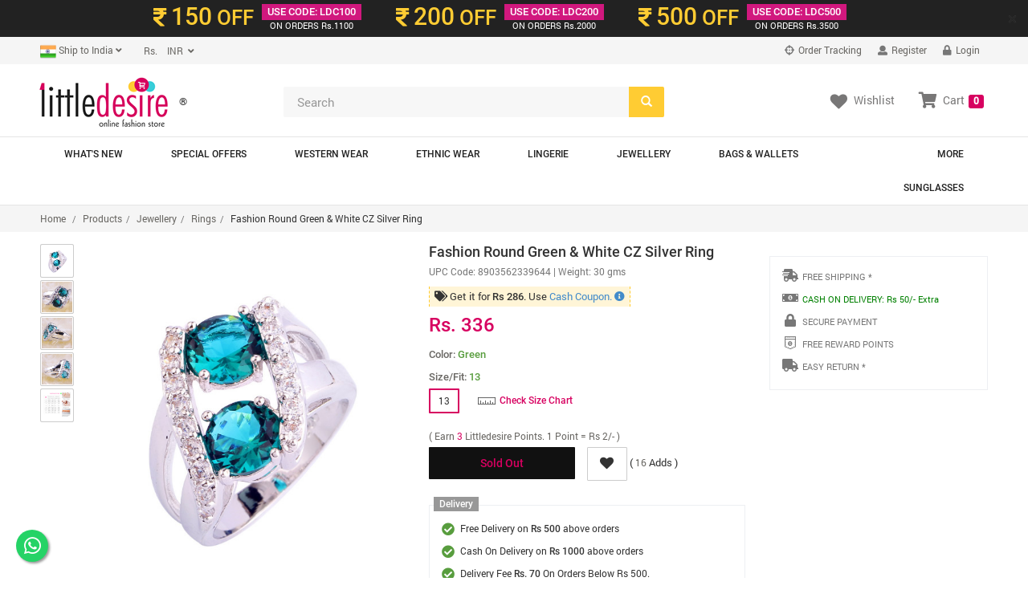

--- FILE ---
content_type: text/html; charset=UTF-8
request_url: https://www.littledesire.com/products-detail/fashion-round-green-white-cz-silver-ring-755
body_size: 24900
content:
 	

<!DOCTYPE html>
<html lang="en">
<head>
<meta charset="utf-8">
<meta http-equiv="X-UA-Compatible" content="IE=edge">
<meta name="viewport" content="width=device-width, initial-scale=1">
<title>Fashion Round Green & White CZ Silver Ring, Jewellery, Rings Free Delivery India.</title>
<meta name="keywords" content="Fashion Round Green & White CZ Silver Ring, Jewellery, Rings, Free Delivery Fashion Round Green & White CZ Silver Ring, Jewellery, Rings, Where to buy Fashion Round Green & White CZ Silver Ring, buy online Fashion Round Green & White CZ Silver Ring, Best Online shopping India, Free Online Fashion India, Buy online Rings, Indian Rings">
<meta name="description" content="Online Fashion Shopping Store for Fashion Round Green & White CZ Silver Ring, Jewellery, Rings. Fashion Round Green & White CZ Silver Ring Buy Online with secure payment gateway from India.">
<meta name="theme-color" content="#D70060">
<meta name="google" content="notranslate" />
<!-- dreamzsop -->
<link href="../css/dreamzsop.css" rel="stylesheet">
<!-- Bootstrap -->
<link href="../css/bootstrap.min.css" rel="stylesheet">
<link href="../css/font-awesome.min.css" rel="stylesheet">
<!-- HTML5 shim and Respond.js for IE8 support of HTML5 elements and media queries -->
<!-- WARNING: Respond.js doesn't work if you view the page via file:// -->
<!--[if lt IE 9]>
<script src="https://oss.maxcdn.com/html5shiv/3.7.2/html5shiv.min.js"></script>
<script src="https://oss.maxcdn.com/respond/1.4.2/respond.min.js"></script>
<![endif]-->
<link rel="shortcut icon" href="../images/ico/favicon.ico">
<link rel="apple-touch-icon-precomposed" sizes="144x144" href="../images/ico/apple-touch-icon-144-precomposed.png">
<link rel="apple-touch-icon-precomposed" sizes="114x114" href="../images/ico/apple-touch-icon-114-precomposed.png">
<link rel="apple-touch-icon-precomposed" sizes="72x72" href="../images/ico/apple-touch-icon-72-precomposed.png">
<link rel="apple-touch-icon-precomposed" href="../images/ico/apple-touch-icon-57-precomposed.png">

<script src="https://www.googleoptimize.com/optimize.js?id=OPT-KTZRLHS"></script>

<!-- Open Graph data start -->
<meta property="og:title" content="Fashion Round Green & White CZ Silver Ring" />
<meta property="og:type" content="littledesire.product" />
<meta property="og:url" content="https://www.littledesire.com//products-detail/fashion-round-green-white-cz-silver-ring-755" />
<meta property="og:image" content="https://www.littledesire.com/uploads/products/t1515238302bLittledesire-ring-green-1.jpg" />
<meta property="og:description" content="Fashion Round Green & White CZ Silver Ring - Littledesire , Jewellery, Rings Available at Littledesire.com">
<meta property="og:site_name" content="Littledesire.com">
<!-- Open Graph data end -->

<!-- image zoom effect css and js-->
<link rel="stylesheet" type="text/css" href="../css/main_product.css">
<link href="../css/magiczoomplus.css" rel="stylesheet" type="text/css" media="screen">
<script src="../js/popup-slider.js" type="text/javascript"></script>
<!-- swiper's css -->
<link rel="stylesheet" href="../css/swiper.min.css">
<!-- swiper's css -->
<!-- image zoom effect css and js-->

<script type="text/javascript" src="//platform-api.sharethis.com/js/sharethis.js#property=5b23a042bb65610011dc0cbb&product=inline-share-buttons"></script>

<!-- foxpush.com notification Remove foxpush_manifest.json and foxpush_worker.js -->
<!-- <script type="text/javascript" data-cfasync="false"> 
 var _foxpush = _foxpush || []; 
 _foxpush.push(['_setDomain', 'littledesirecom']); 
 (function(){ 
 var foxscript = document.createElement('script'); 
 foxscript.src = '//cdn.foxpush.net/sdk/foxpush_SDK_min.js'; 
 foxscript.type = 'text/javascript'; 
 foxscript.async = 'true'; 
 var fox_s = document.getElementsByTagName('script')[0]; 
 fox_s.parentNode.insertBefore(foxscript, fox_s);})(); 
 </script> -->
<!-- foxpush.com notification -->
<!-- Schema Start-->
<script type="application/ld+json">
{
  "@context": "https://schema.org/",
  "@type": "Product",
  "name": "Fashion Round Green & White CZ Silver Ring",
  "image": ["https://www.littledesire.com/uploads/products/t1515238302bLittledesire-ring-green-1.jpg","https://www.littledesire.com/uploads/products/i1515238302aLittledesire-ring-green-2.jpg","https://www.littledesire.com/uploads/products/e1515238302kLittledesire-ring-green-3.jpg","https://www.littledesire.com/uploads/products/e1515238302qLittledesire-ring-green-4.jpg","https://www.littledesire.com/uploads/products/v1515238302j11-littledesire-ring-size-measurement-chart.jpg"],
  "description": "Fashion Round Green & White CZ Silver Ring Women Party JEWELRY Item Type:RingsFine or Fashion:FashionOccasion:PartyStyle:ClassicSetting Type:Prong SettingShapepattern:RoundCompatibility:All CompatibleMaterial:StoneRings Type:Bridal SetsMetals Type:Silver & 18K White Gold PlatedStone:Green Topaz & White TopazColor:GreenMain Stone Size:7.5*7.5 mm approxMetals Type:Silver",
  "sku": "8903562339644",
  "mpn": "8903562339644",
  "brand": {
    "@type": "Thing",
    "name": "Littledesire"
  },
  "review": {
    "@type": "Review",
    "reviewRating": {
      "@type": "Rating",
      "ratingValue": "4",
      "bestRating": "5"
    },
    "author": {
      "@type": "Person",
      "name": "Payal"
    }
  },
  "aggregateRating": {
    "@type": "AggregateRating",
    "ratingValue": "4.5",
    "reviewCount": "23"
  },
  "offers": {
    "@type": "Offer",
    "url": "https://www.littledesire.com/littledesire-coupons.php",
    "priceCurrency": "INR",
    "price": "336.00",
    "priceValidUntil": "2027-01-28",
    "itemCondition": "NewCondition",
    "availability": "SoldOut",
    "hasMerchantReturnPolicy": "hasMerchantReturnPolicy	",
    "seller": {
      "@type": "LocalBusiness",
      "name": "Littledesire"
    }
  }
}
</script>
<!-- Schema End -->

<!-- Global site tag (gtag.js) - Google Analytics --> 
<script async src="https://www.googletagmanager.com/gtag/js?id=UA-5050579-15"></script>
<script>
  window.dataLayer = window.dataLayer || [];
  function gtag(){dataLayer.push(arguments);}
  gtag('js', new Date());
  gtag('config', 'UA-5050579-15', {'currency': 'INR',
  'page_title' : 'Fashion Round Green & White CZ Silver Ring',
  'page_path': '/products-detail/fashion-round-green-white-cz-silver-ring-755'
});
</script><script type="text/javascript">
gtag('event', 'view_item', {
  "items": [
    {
      "id": "8903562339644",
      "name": "Fashion Round Green & White CZ Silver Ring",
      "list_name": "Product Detail",
      "brand": "Littledesire",
      "category": "Rings",
      "list_position": 1,
      "quantity": 0,
      "price": '336.00'
    }
  ]
});
</script>
<style>
.fixedAddToCartBtn{
	background: #ffffff;
    position: fixed;
    z-index: 999;
    bottom: 0px;
    border: 1px solid #c9c9c9;
    padding: 10px 0;
    width: 100%;
}
@media screen and (max-width: 420px){
	.intro-banner-vdo-play-btn {
	    bottom: 14px;
	    right: 14px;
	    left: inherit;
	    z-index: 9999999;
	}
}
</style>
<script>


function changeColor(color, label, ldimg)
{

	$("#goToCart").hide();
	$("#addToCart").show();
	var size=$("#size").val();
	var sizearr=$("#sizearr").val();
	sizearr=sizearr.split(",");
	var colorarr=$("#colorarr").val();
	colorarr=colorarr.split(",");
	$("#color").val(color);
	var productJson=$("#productJson").val();
	var obj = JSON.parse(productJson);
	var j=1;
		for (var i = sizearr.length - 1; i >= 0; i--) {
			$("#btnSize"+label+sizearr[i].replace(" ", "")).removeClass();
			$("#btnSize"+label+sizearr[i].replace(" ", "")).addClass("btn sizedtl btndisable hidden");
			$("#btnSize"+label+sizearr[i].replace(" ", "")).removeAttr('enabled');
			$("#btnSize"+label+sizearr[i].replace(" ", "")).attr('disabled', 'disabled');
		}
		for (var i = obj.length - 1; i >= 0; i--) {

			
			if(obj[i].color==color)
			{
				$("#upc_code").html(obj[i].upc_code);
				if(obj[i].num_items>0){
					$("#btnSize"+label+obj[i].size.replace(" ", "")).removeClass();
					$("#btnSize"+label+obj[i].size.replace(" ", "")).addClass("btn sizedtl");
					if(j==1){
						$("#btnSize"+label+obj[i].size.replace(" ", "")).addClass("active");
						$("#size").val(obj[i].size);
						$("#sizearr").val(obj[i].size);
						$("#sizename").html(obj[i].size);
						j++;
					}else{
						$("#sizearr").val($("#sizearr").val()+','+obj[i].size);
					}
					$("#btnSize"+label+obj[i].size.replace(" ", "")).removeAttr('disabled');
					$("#btnSize"+label+obj[i].size.replace(" ", "")).attr('enabled', 'enabled');
					$(".istock").css("display", "block");
					$(".ostock").css("display", "none");
				}else{
					$("#btnSize"+label+obj[i].size.replace(" ", "")).removeClass();
					$("#btnSize"+label+obj[i].size.replace(" ", "")).addClass("btn sizedtl btndisable hidden");
					$("#btnSize"+label+obj[i].size.replace(" ", "")).removeAttr('enabled');
					$("#btnSize"+label+obj[i].size.replace(" ", "")).attr('disabled', 'disabled');
				}
			}
		}
	$("#colorname").html(color);
	for(var i=0;i<colorarr.length;i++)
	{
		var colorarrtxt=colorarr[i].replace(/ /g, '');
		if (color!=colorarr[i]) {
			$("#btnColor"+label+colorarrtxt).removeClass();
			$("#btnColor"+label+colorarrtxt).addClass("btn sizedtl");
		}
		else
		{
			$("#btnColor"+label+colorarrtxt).removeClass();
			$("#btnColor"+label+colorarrtxt).addClass("btn sizedtl active");
		}
		$("#btnColor"+label+colorarrtxt).removeAttr('disabled');
		$("#btnColor"+label+colorarrtxt).attr('enabled', 'enabled');
	}	
	// selectImg = $(this).attr('src');
	$('.swiper-slide-active').find("img").attr('src', 'https://www.littledesire.com/uploads/products/'+ldimg);
	// console.log('Clicked Img: '+ldimg);

	return false;
}
function changeSize(size, label)
{
	$("#goToCart").hide();
	$("#addToCart").show();
	var color=$("#color").val();
	var sizearr=$("#sizearr").val();
	sizearr=sizearr.split(",");
	var colorarr=$("#colorarr").val();
	colorarr=colorarr.split(",");
	$("#size").val(size);
	$("#sizename").html(size);

for(var i=0;i<sizearr.length;i++)
	{
		var sizearrtxt=sizearr[i].replace(/ /g, '');
		if (size!=sizearr[i]) {
			$("#btnSize"+label+sizearrtxt).removeClass();
			$("#btnSize"+label+sizearrtxt).addClass("btn sizedtl");
		}
		else
		{
			$("#btnSize"+label+sizearrtxt).removeClass();
			$("#btnSize"+label+sizearrtxt).addClass("btn sizedtl active");
		}
		//$("#btnSize"+label+sizearr[i]).css("cursor", "");
		// $("#btnSize"+label+sizearrtxt).removeAttr('disabled');
		// $("#btnSize"+label+sizearrtxt).attr('enabled', 'enabled');
}	
	var productJson=$("#productJson").val();
	var obj = JSON.parse(productJson);
	for (var i = obj.length - 1; i >= 0; i--) {

			// alert("sa");
			if(obj[i].size==size)
			{
				$("#upc_code").html(obj[i].upc_code);
				if(obj[i].num_items<=0){
					$("#btnSize"+label+obj[i].size).addClass("btn sizedtl btndisable");
				}
			}
		}

return false;

}

function addCartDetail(label)
{
	var size=$("#size").val();
	var color=$("#color").val();
	if(color==''){
		$("#sizeColorErrInfo"+label).html("Please select size and color");
		return false;
	}else{
		$("#sizeColorErrInfo"+label).html("");
	}
	return true;
	$.ajax({
		data: "color="+color+"&size="+size+"&product_id="+755,
		type: "POST",
		url: "../ajax/get-product-id.php",
		success: function(html){
			var product_id=html;
			if(product_id!=0)
			{
				$.ajax({
                    type: "POST",   
                    data: "proad_id="+product_id+"&ref=detail",
                    url: "https://www.littledesire.com/basket/basketprocess.php",

                    success: function(html)
                    {
						$("#addToCart").hide();
						$("#goToCart").show();
                    	console.log(html);
						var html1=html.split("||");
						$("#sizeColorErrInfo"+label).html("");
						$("#notification-popup").html(html1[0]);
												$("#myshoppingcart").html(html1[1]);
						$("#cartItems").html(html1[2]);

                    }
         		}); 

			}
			else if(product_id==0)
			{
				$("#sizeColorErrInfo"+label).html("Please select size and color");
			}
		}
	});
}



  jQuery(document).ready(function($) {
 
        $('#myCarousel').carousel({
                interval: 5000
        });
 
        $('#carousel-text').html($('#slide-content-0').html());
 
        //Handles the carousel thumbnails
        $('[id^=carousel-selector-]').click( function(){
                var id_selector = $(this).attr("id");
                var id = id_selector.substr(id_selector.length -1);
                var id = parseInt(id);
                $('#myCarousel').carousel(id);
        });
 
 
        // When the carousel slides, auto update the text
        $('#myCarousel').on('slid.bs.carousel', function (e) {
                 var id = $('.item.active').data('slide-number');
                $('#carousel-text').html($('#slide-content-'+id).html());
        });
});
var url=window.location.toString() ;
var site_status="1";
function third_cfeature(key,object,id) {
	if(url.indexOf("?")=== -1 ){
	url=url+"?";
	}
	var stn ;
  var rtn = url.split("?")[0],
        param,
        params_arr = [],
        queryString = (url.indexOf("?") !== -1) ? url.split("?")[1] : "";
		stn=rtn.split("/");
		var k=stn[stn.length-1].split("-");
		var replaceid=k[k.length -1];
		var c=k[k.length -1].split("~");
		c[0]=id ;
		var final_id=c.join("~");
		if(site_status==0)
		{
		var rtn=rtn.replace(replaceid,"")+"?"+final_id ;
		}else{
		var rtn=rtn.replace(replaceid,"")+final_id ;
		}
    if (queryString !== "") {
        params_arr = queryString.split("&");	
		params_arr[0]= id ;
        for (var i = params_arr.length - 1; i >= 1; i -= 1) {
            param = params_arr[i].split("=")[0];
            if (param === key) {
                params_arr.splice(i, 1);
            }
        }
		if(rtn.indexOf("?")=== -1 ){
		rtn=rtn+"?";	
		}
		
		rtn = rtn ;//+  params_arr.join("&");
    }
	if(rtn.indexOf("?")=== -1 ){
		rtn=rtn+"?";	
		}
	rtn= rtn + "&" +  key + "=" + object;
    window.location.href= rtn ;
 
}
</script>
</head>
<body>

<!-- Facebook JavaScript SDK -->
<div id="fb-root"></div>
<script>(function(d, s, id) {
  var js, fjs = d.getElementsByTagName(s)[0];
  if (d.getElementById(id)) return;
  js = d.createElement(s); js.id = id;
  js.src = "//connect.facebook.net/en_US/sdk.js#xfbml=1&version=v2.3&appId=329046793944978";
  fjs.parentNode.insertBefore(js, fjs);
}(document, 'script', 'facebook-jssdk'));</script>
<!-- Facebook JavaScript SDK -->
<!-- Facebook Pixel Code -->
<script>
!function(f,b,e,v,n,t,s)
{if(f.fbq)return;n=f.fbq=function(){n.callMethod?
n.callMethod.apply(n,arguments):n.queue.push(arguments)};
if(!f._fbq)f._fbq=n;n.push=n;n.loaded=!0;n.version='2.0';
n.queue=[];t=b.createElement(e);t.async=!0;
t.src=v;s=b.getElementsByTagName(e)[0];
s.parentNode.insertBefore(t,s)}(window, document,'script',
'https://connect.facebook.net/en_US/fbevents.js');
fbq('init', '982546682540738');
fbq('track', 'PageView');
</script>
<noscript><img height="1" width="1" style="display:none"
src="https://www.facebook.com/tr?id=982546682540738&ev=PageView&noscript=1"
/></noscript>
<!-- End Facebook Pixel Code -->
<!-- header-top-banner -->
<script>

// Set the date we're counting down to
var countDownDate = new Date("Jan 28, 2026 11:59:59").getTime();

// Update the count down every 1 second
var x = setInterval(function() {

    // Get todays date and time
    var now = new Date().getTime();
    
    // Find the distance between now an the count down date
    var distance = countDownDate - now;
    
    // Time calculations for days, hours, minutes and seconds
    var days = Math.floor(distance / (1000 * 60 * 60 * 24));
    var hours = Math.floor((distance % (1000 * 60 * 60 * 24)) / (1000 * 60 * 60));
    var minutes = Math.floor((distance % (1000 * 60 * 60)) / (1000 * 60));
    var seconds = Math.floor((distance % (1000 * 60)) / 1000);
	 hours = hours < 10 ? "0"+hours : hours;
	 minutes = minutes < 10 ? "0"+minutes : minutes;
	seconds = seconds < 10 ? "0"+seconds : seconds;
    
    // Output the result in an element with id="demo"


    // document.getElementById("demo").innerHTML = hours + " <small style='color:#fff;font-weight:normal'>&nbsp;Hr&nbsp;</small> " + minutes + " <small style='color:#fff;font-weight:normal'>&nbsp;Min&nbsp;</small> " + seconds + " <small style='color:#fff;font-weight:normal'>&nbsp;Sec&nbsp;</small>";
    
    
    // If the count down is over, write some text 
    if (distance < 0) {
        // clearInterval(x);
		countDownDate = new Date("Jan 29, 2026 11:59:59").getTime();

        // document.getElementById("demo").innerHTML = "EXPIRED";
    }
}, 1000);
</script>

<div class="alert-dismissible fade in topbar2 hidden-xs" role="alert">
<button type="button" class="close" onclick="crossid1()" data-dismiss="alert" aria-label="Close"><span aria-hidden="true">×</span></button>
<div class="container">
<div class="v3ofr-row clearfix">
<span class="v3ofr-pricecol"><span class="v3ofrclr1"><i class="fas fa-rupee-sign ricesymbl"></i> <span class="ofrprice">150</span> OFF</span></span>
<span class="v3ofr-ofrcol"><span class="ofrcoltop">USE CODE: LDC100</span>
<span class="ofrcolbotm"><i class="fa fa-inr"></i>ON ORDERS Rs.1100</span></span>
</div>
<div class="v3ofr-row clearfix">
<span class="v3ofr-pricecol"><span class="v3ofrclr1"><i class="fas fa-rupee-sign ricesymbl"></i> <span class="ofrprice">200</span> OFF</span></span>
<span class="v3ofr-ofrcol"><span class="ofrcoltop">USE CODE: LDC200</span>
<span class="ofrcolbotm"><i class="fa fa-inr"></i>ON ORDERS Rs.2000</span></span>
</div>
<div class="v3ofr-row clearfix">
<span class="v3ofr-pricecol"><span class="v3ofrclr1"><i class="fas fa-rupee-sign ricesymbl"></i> <span class="ofrprice">500</span> OFF</span></span>
<span class="v3ofr-ofrcol"><span class="ofrcoltop">USE CODE: LDC500</span>
<span class="ofrcolbotm"><i class="fa fa-inr"></i>ON ORDERS Rs.3500</span></span>
</div>

</div>
</div>
</div>

<script>
function crossid(){
var valus=1;
	$.ajax({
                    type: "POST", 
					data:{valus:valus},
                    url: "https://www.littledesire.com/ajax/lcdcode.php",
                    success: function(html){
                    }
         }); 
}
function crossid1(){
var valus=2;
	$.ajax({
                    type: "POST", 
					data:{valus:valus},
                    url: "https://www.littledesire.com/ajax/lcdcode.php",
                    success: function(html){
                    }
         }); 
}
</script><!-- header-top-banner -->


<div class="header-top hidden-xs">
<!--header_top-->
<!--<div id="pdct_ack" class="container navbar-fixed-top alert alert-success" align="center" style="display:none;"></div>-->
<div class="container">
<div class="row">
<div class="col-xs-6 col-sm-4 col-md-6 col-lg-6">
<div class="country-info">
<div class="btn-group">
<button type="button" class="btn btn-default dropdown-toggle usa" data-toggle="dropdown"><span id="currentlocation"><img src="https://www.littledesire.com/uploads/flags/t1415095440b1415114765_India-Flag.png" width="20" /> Ship to India</span> <i class="fa fa-angle-down"></i></button>
<ul class="dropdown-menu">
<li><a href="javascript:void(0);" onclick="changeCurrentLocation('1')"><img src="https://www.littledesire.com/uploads/flags/t1415095440b1415114765_India-Flag.png" width="20" /> India</a></li>
</ul>
</div>

<div class="btn-group">
<input type="hidden" name="lit_currency_symbol" id="lit_currency_symbol" value="Rs." />
<input type="hidden" name="lit_currency_value" id="lit_currency_value" value="1" />

<button type="button" class="btn btn-default dropdown-toggle usa" data-toggle="dropdown"><span id="currentcurrency">&nbsp;&nbsp;&nbsp;&nbsp;Rs.</span>&nbsp;&nbsp;<i class="fa fa-angle-down"></i></button>
<ul class="dropdown-menu">
<li><a href="javascript:void(0);" onclick="changeCurrency('6', '1', 'Rs.')">
<span class="change-currency">INR</span>
<span class="change-symbol">Rs.</span>
</a></li>
</ul>
</div>
</div>
</div>

<div class="col-xs-6 col-sm-8 col-md-6 col-lg-6">
<div class="account-menu">
<ul class="nav navbar-nav">
<li><a href="https://littledesire.ordr.live/" target="_blank"><i class="fa fa-crosshairs"></i> Order Tracking</a></li>
<!-- if not logged in Start -->
<li><a href="https://www.littledesire.com/login/"><i class="fas fa-user"></i> Register</a></li>
<li><a href="https://www.littledesire.com/login/"><i class="fas fa-lock"></i> Login</a></li>
<!-- if not logged in End -->
</ul>
</div>
<!--<div class="contactinfo">
<ul class="nav navbar-nav">
<li><a href="#"><i class="fa fa-phone"></i> +91 9810024108</a></li>
<li><a href="#"><i class="fa fa-envelope"></i> reach@littledesire.com</a></li>
</ul>
</div>-->
</div>
</div>
</div>
</div><!--header_top-->

<div class="header hidden-xs"><!--header-->
<div class="container">
<div class="row">
<div class="col-xs-6 col-sm-4 col-md-3 col-lg-3">
<div class="logo">
<a href="https://www.littledesire.com/" class="logo-res"><img src="https://www.littledesire.com/images/little-desire-logo-75.png" alt="Littledesire - Get Your Style On" /></a>&reg;
</div>
</div>
<div class="col-xs-6 col-sm-4 col-md-5 col-lg-5">
<!--<form class="navbar-form  home-search" role="search">
<div class="form-group">
<input type="text" class="form-control" placeholder="Search">
</div>
</form>-->
<form method="get" id="frmsearch" name="frmsearch" onsubmit="return submitform();">
<div class="home-search">
<input type="search" name="keyword" id="keyword" class="form-control" placeholder="Search" required="required">
<span class="btn-searchicon">
<button class="btn searchbtn" type="submit"><span class="glyphicon glyphicon-search"></span></button>
</span>
</div>
</form>
</div>
<div class="col-xs-6 col-sm-4 col-md-4 col-lg-4">
<div class="clear"></div>
<ul class="nav navbar-nav text-center descktop-hidden">
<li class="dropdown">
<a href="https://www.littledesire.com/basket/"><i class="fa fa-shopping-cart"></i>Cart <span class="label label-danger">0</span></a>
</li> <!-- id="mydropdown" class="dropdown-toggle pdcart-text" data-toggle="dropdown" -->
</ul>

<div class="mycart hidden-xs" id="myshoppingcart"><!--/mycart-->
<ul class="nav navbar-nav navbar-right">
<li><a href="https://www.littledesire.com/myaccount/wishlist.php" class="pdcart-text"><i class="fas fa-heart wl"></i><span class="wltext">Wishlist</span></a></li>
<li class="dropdown">
<a id="mydropdown" class="dropdown-toggle pdcart-text" data-toggle="dropdown" href="https://www.littledesire.com/basket/"><i class="fas fa-shopping-cart sc"></i><span class="sctext">Cart</span> <span class="label label-danger">0</span></a>
<ul class="dropdown-menu ddcart">
<li>
<h4 class="heading4 text-center"><strong>Your Shopping Cart is Empty</strong></h4>
</li>
</ul>
</li>
<div class="clear"></div>
</ul>
</div>
</div>

</div>
</div>
</div><!--/header-->


<nav class="navbar navbar-default main-nav hidden-xs" role="navigation"><!--/main nav-->
<div class="container">
    <!-- Brand and toggle get grouped for better mobile display -->
    <div class="navbar-header">
      <button type="button" class="navbar-toggle collapsed" data-toggle="collapse" data-target="#bs-example-navbar-collapse-1">
        <span class="sr-only">Toggle navigation</span>
        <span class="icon-bar"></span>
        <span class="icon-bar"></span>
        <span class="icon-bar"></span>
      </button>
     <!-- <a class="navbar-brand" href="#">Brand</a>-->
    </div>

    <!-- Collect the nav links, forms, and other content for toggling -->
    <div class="collapse navbar-collapse main-navcollapse" id="bs-example-navbar-collapse-1">
    <ul class="nav navbar-nav main-nav">
    <li><a href="https://www.littledesire.com/whats-new/">What's New</a></li>
    <li><a href="https://www.littledesire.com/special-offer/">Special Offers</a></li>
	<li class="dropdown mega-dropdown">
<a href="https://www.littledesire.com/products/western-wear-1" class="dropdown-toggle" data-hover="dropdown">Western Wear</a>
<ul class="dropdown-menu mega-dropdown-menu row" style="background-image: url(https://www.littledesire.com/uploads/category/l1417005930n1.jpg);
	background-repeat: no-repeat;background-position: right bottom;">
<li class="col-sm-6">
<ul>

<li><a href="https://www.littledesire.com/products/tops-2">Tops</a></li>

<li><a href="https://www.littledesire.com/products/t-shirts-4">T-Shirts</a></li>

<li><a href="https://www.littledesire.com/products/dresses-3">Dresses</a></li>

<li><a href="https://www.littledesire.com/products/bottomwear-7">Bottomwear</a></li>

<li><a href="https://www.littledesire.com/products/jackets-shrugs-11">Jackets & Shrugs</a></li>

<li><a href="https://www.littledesire.com/products/shorts-skirts-10">Shorts & Skirts</a></li>

<li><a href="https://www.littledesire.com/products/shawls-scarves-42">Shawls & Scarves</a></li>

<li><a href="https://www.littledesire.com/products/sweatshirts-tracksuits-5">Sweatshirts & Tracksuits</a></li>

<li><a href="https://www.littledesire.com/products/sweaters-cardigans-6">Sweaters & Cardigans</a></li>

<li><a href="https://www.littledesire.com/products/jeans-jeggings-8">Jeans & Jeggings</a></li>

<li><a href="https://www.littledesire.com/products/socks-gloves-46">Socks & Gloves</a></li>
</ul>
</li>
</ul>
</li>
<li class="dropdown mega-dropdown">
<a href="https://www.littledesire.com/products/ethnic-wear-17" class="dropdown-toggle" data-hover="dropdown">Ethnic Wear</a>
<ul class="dropdown-menu mega-dropdown-menu row" style="background-image: url(https://www.littledesire.com/uploads/category/);
	background-repeat: no-repeat;background-position: right bottom;">
<li class="col-sm-6">
<ul>

<li><a href="https://www.littledesire.com/products/party-wear-kurtis-gowns-65">Party Wear Kurtis & Gowns</a></li>

<li><a href="https://www.littledesire.com/products/trendy-kurtis-gowns-19">Trendy Kurtis & Gowns</a></li>

<li><a href="https://www.littledesire.com/products/kurti-with-bottom-72">Kurti With Bottom</a></li>

<li><a href="https://www.littledesire.com/products/daily-wear-kurta-61">Daily Wear Kurta</a></li>

<li><a href="https://www.littledesire.com/products/short-kurti-22">Short Kurti</a></li>

<li><a href="https://www.littledesire.com/products/party-wear-saree-73">Party Wear Saree</a></li>

<li><a href="https://www.littledesire.com/products/sarees-18">Sarees</a></li>

<li><a href="https://www.littledesire.com/products/palazzo-pants-64">Palazzo & Pants</a></li>

<li><a href="https://www.littledesire.com/products/leggings-63">Leggings</a></li>

<li><a href="https://www.littledesire.com/products/dupatta-71">Dupatta</a></li>
</ul>
</li>
</ul>
</li>
<li class="dropdown mega-dropdown">
<a href="https://www.littledesire.com/products/lingerie-13" class="dropdown-toggle" data-hover="dropdown">Lingerie</a>
<ul class="dropdown-menu mega-dropdown-menu row" style="background-image: url(https://www.littledesire.com/uploads/category/m1542197663qlaungries.jpg);
	background-repeat: no-repeat;background-position: right bottom;">
<li class="col-sm-6">
<ul>

<li><a href="https://www.littledesire.com/products/bra-66">Bra</a></li>

<li><a href="https://www.littledesire.com/products/sports-bra-29">Sports Bra</a></li>

<li><a href="https://www.littledesire.com/products/panties-30">Panties</a></li>

<li><a href="https://www.littledesire.com/products/bra-and-panty-sets-75">Bra and Panty Sets</a></li>

<li><a href="https://www.littledesire.com/products/bikinis-tankinis-41">Bikinis & Tankinis</a></li>

<li><a href="https://www.littledesire.com/products/exotic-babydoll-dresses-32">Exotic Babydoll Dresses</a></li>

<li><a href="https://www.littledesire.com/products/pajama-sleepwear-62">Pajama Sleepwear</a></li>

<li><a href="https://www.littledesire.com/products/cotton-nighty-33">Cotton Nighty</a></li>

<li><a href="https://www.littledesire.com/products/satin-nighty-76">Satin Nighty</a></li>
</ul>
</li>
</ul>
</li>
<li class="dropdown mega-dropdown">
<a href="https://www.littledesire.com/products/jewellery-14" class="dropdown-toggle" data-hover="dropdown">Jewellery</a>
<ul class="dropdown-menu mega-dropdown-menu row" style="background-image: url(https://www.littledesire.com/uploads/category/v1542198195fjewellery.jpg);
	background-repeat: no-repeat;background-position: right bottom;">
<li class="col-sm-6">
<ul>

<li><a href="https://www.littledesire.com/products/earrings-drops-37">Earrings & Drops </a></li>

<li><a href="https://www.littledesire.com/products/rings-44">Rings</a></li>

<li><a href="https://www.littledesire.com/products/necklace-36">Necklace</a></li>

<li><a href="https://www.littledesire.com/products/mangal-sutra-80">Mangal Sutra</a></li>

<li><a href="https://www.littledesire.com/products/broach-79">Broach</a></li>

<li><a href="https://www.littledesire.com/products/hair-bands-clips-47">Hair Bands & Clips</a></li>

<li><a href="https://www.littledesire.com/products/payal-anklets-81">Payal & Anklets</a></li>

<li><a href="https://www.littledesire.com/products/bangles-bracelet-35">Bangles & Bracelet</a></li>

<li><a href="https://www.littledesire.com/products/keychain-or-keyrings-78">Keychain or KeyRings</a></li>

<li><a href="https://www.littledesire.com/products/designer-rakhi-82">Designer Rakhi</a></li>
</ul>
</li>
</ul>
</li>
<li class="dropdown mega-dropdown">
<a href="https://www.littledesire.com/products/bags-wallets-12" class="dropdown-toggle" data-hover="dropdown">Bags & Wallets</a>
<ul class="dropdown-menu mega-dropdown-menu row" style="background-image: url(https://www.littledesire.com/uploads/category/u1429910101cbags.jpg);
	background-repeat: no-repeat;background-position: right bottom;">
<li class="col-sm-6">
<ul>

<li><a href="https://www.littledesire.com/products/handbags-24">Handbags</a></li>

<li><a href="https://www.littledesire.com/products/sling-bags-23">Sling Bags</a></li>

<li><a href="https://www.littledesire.com/products/wallets-clutches-27">Wallets & Clutches</a></li>

<li><a href="https://www.littledesire.com/products/stylish-backpacks-26">Stylish Backpacks</a></li>

<li><a href="https://www.littledesire.com/products/travel-makeup-pouches-28">Travel & Makeup Pouches</a></li>

<li><a href="https://www.littledesire.com/products/passport-cover-45">Passport Cover</a></li>

<li><a href="https://www.littledesire.com/products/lunch-bags-84">Lunch Bags</a></li>

<li><a href="https://www.littledesire.com/products/shopping-bags-57">Shopping Bags</a></li>

<li><a href="https://www.littledesire.com/products/pencil-box-cases-74">Pencil Box & Cases</a></li>

<li><a href="https://www.littledesire.com/products/small-bags-clutches-25">Small Bags & Clutches</a></li>

<li><a href="https://www.littledesire.com/products/mobile-pouch-83">Mobile Pouch</a></li>
</ul>
</li>
</ul>
</li>
<li class="dropdown mega-dropdown pull-right">
<a href="https://www.littledesire.com/products/more-16" class="dropdown-toggle" data-hover="dropdown">More</a>
<ul class="dropdown-menu mega-dropdown-menu row" style="background-image: url(https://www.littledesire.com/uploads/category/);
	background-repeat: no-repeat;background-position: right bottom;">
<li class="col-sm-6">
<ul>

<li><a href="https://www.littledesire.com/products/sleeping-eye-masks-59">Sleeping Eye Masks</a></li>

<li><a href="https://www.littledesire.com/products/bath-kitchen-31">Bath & Kitchen</a></li>

<li><a href="https://www.littledesire.com/products/collectables-77">Collectables</a></li>

<li><a href="https://www.littledesire.com/products/health-and-hygiene-49">Health And Hygiene</a></li>

<li><a href="https://www.littledesire.com/products/beauty-makeup-50">Beauty & Makeup</a></li>

<li><a href="https://www.littledesire.com/products/cushion-covers-58">Cushion Covers</a></li>

<li><a href="https://www.littledesire.com/products/mobile-accessories-85">Mobile Accessories</a></li>
</ul>
</li>
</ul>
</li>
<li class="dropdown mega-dropdown pull-right">
<a href="https://www.littledesire.com/products/sunglasses-15" class="dropdown-toggle" data-hover="dropdown">Sunglasses</a>
<ul class="dropdown-menu mega-dropdown-menu row" style="background-image: url(https://www.littledesire.com/uploads/category/y1531384942mlittledesire-sunglasses.jpg);
	background-repeat: no-repeat;background-position: right bottom;">
<li class="col-sm-6">
<ul>

<li><a href="https://www.littledesire.com/products/men-sunglasses-69">Men Sunglasses</a></li>

<li><a href="https://www.littledesire.com/products/women-sunglasses-38">Women Sunglasses</a></li>

<li><a href="https://www.littledesire.com/products/kids-sunglasses-67">Kids Sunglasses</a></li>

<li><a href="https://www.littledesire.com/products/unisex-sunglasses-68">Unisex Sunglasses</a></li>

<li><a href="https://www.littledesire.com/products/sunglasses-cases-straps-39">Sunglasses Cases & Straps</a></li>
</ul>
</li>
</ul>
</li>
</ul>
</div><!-- .navbar-collapse -->
</div>
</nav>

<script src="https://ajax.googleapis.com/ajax/libs/jquery/3.2.1/jquery.min.js"></script>
<script type="text/javascript">
$(document).ready(function(){
var id='INR';
var value='1';
var symbol='Rs.';
if(id=="" || value=="" || symbol=="")
{
var id="6";
var value="1";
var symbol="Rs.";
changeCurrency(id, value, symbol);
}else{
changeCurrency(id, value, symbol);
}
});
function changeCurrentLocation(country)
{
	$.ajax({
		type: "POST",
		data: "country="+country,
		url: "https://www.littledesire.com/ajax/change_location.php",
		success: function(data)
			{
				$("#currentlocation").html(data);
			}
	});
}

function changeCurrency(currency, value, symbol)
{
var symbolcheck="Rs.";
	$.ajax({
		type: "POST",
		data: "currency="+currency,
		url: "https://www.littledesire.com/ajax/change_currency.php",
		success: function(data)
			{
				$("#lit_currency_symbol").val(symbol);
				$("#lit_currency_value").val(value);
				$("#currentcurrency").html(data);
				//convert main price
				$(".mainprice").each(function() {
				  var main_price=$( this ).attr( "id" );
				  var main_price1=parseFloat(main_price)/parseFloat(value);
				 if(symbol == symbolcheck){
				  main_price1=main_price1;
				  }else{
				  main_price1=main_price1.toFixed(2);
				  }
				  $(this).html(symbol+" "+main_price1);
				});
				//convert discounted price
				$(".actualprice").each(function() {
				  var price=$( this ).attr( "id" );
				  var price1=parseFloat(price)/parseFloat(value);
				 if(symbol == symbolcheck){
				  price1=price1;
				  }
				 else{
				   price1=price1.toFixed(2);
				 }
				  $(this).html(symbol+" "+price1);
				});
			}
	});
}
function submitform()
{
    var status=1;
    var keyword=$('#keyword').val();
    keyword=keyword.toLowerCase();
    keyword = keyword.replace(/(^\s+|\s+$)/g,' ');
    keyword = keyword.replace(/\s/g,'-');
    keyword = keyword.replace(",",'-');
    keyword = keyword.replace("--",'-');
    keyword = keyword.replace("/",'-');

    if(status == 0)
    {
        window.location="https://www.littledesire.com/search/?"+keyword;
    }
    else
    {
        window.location="https://www.littledesire.com/search/"+keyword;
    }return false;
}
</script><!--header-->
<!-- <div class="mobmenuwreper hidden-sm hidden-md hidden-lg"> -->
<div class="mobmenuwreper hidden-md hidden-lg">
<div class="navbar navbar-default topmenu">
<div class="container">
<div class="navbar-header">
<button class="navbar-toggle navbar-togglea-pps" type="button" id="trigger">
<span class="icon-bar"></span>
<span class="icon-bar"></span>
<span class="icon-bar"></span></button>
<div class="navbar-brand"><a href="https://www.littledesire.com/"><img src="https://www.littledesire.com/images/logomobile.png"/></a></div>
<div class="mp-links">
<a href="https://www.littledesire.com/search/"><i class="fa fa-search" aria-hidden="true"></i></a>
<!-- if not logged in Start -->
<a href="https://www.littledesire.com/login/"><i class="fa fa-user"></i></a>
<!-- if not logged in End -->
<a href="https://www.littledesire.com/basket/"><i class="fa fa-shopping-cart"></i> <span class="mp-cartitem">0</span></a>
<a href="https://www.littledesire.com/info/"><i class="fas fa-ellipsis-v"></i></a>
</div>
</div>
</div>
</div>
</div><!------------------------------- popup slider--------------------------->
<div id="outerdiv" style="display: none;"></div>
<div id="innerdiv">
<div class="">

<!--<div style="position:absolute;top:10px;z-index:999;border-bottom:1px solid #EEEEEE;width:100%; font:bold 15px ;padding-bottom:10px;">&nbsp;&nbsp;Ldnio Dual USB Travel Charger</div>-->

<div class="innerdiv-cover modal-dialog modal-lg">
<span id="NewPicShowClose" class="NewPicShowClose popupclose" classname="NewPicShowClose NewPicShowIco"><span aria-hidden="true">&times;</span>
</span>

<div class="row">
<div class="col-sm-1 col-xs-3 paddright0">
<div id="bottomdiv">

<img class="small_img_b img-responsive img-center"  src="https://www.littledesire.com/uploads/products/t1515238302bLittledesire-ring-green-1.jpg">

</div>
</div>
<div class="col-sm-11 col-xs-9" style="padding-left:6px;">
<div id="imgdiv" style="text-align:center; position:relative;" class="imgdiv">

<img id="bigimg" src="https://www.littledesire.com/uploads/products/t1515238302bLittledesire-ring-green-1.jpg" class="img-responsive img-center ">


</div>

<div id="arrow_div" style="display:block">
<span class="arrow-holder left arrow-icon litb-icon-huge-left" onclick="changebigimg(-1)"><i class="fa fa-angle-left fa-3x" aria-hidden="true"></i></span>
<span class="arrow-holder right arrow-icon litb-icon-huge-right" onclick="changebigimg(1)"><i class="fa fa-angle-right fa-3x" aria-hidden="true"></i></span>
</div>

</div>
</div>

</div>
</div>
</div><!------------------------------- popup slider--------------------------->
<div class="mp-pusher" id="mp-pusher"><!-- /pusher -->
<!-- mobile menu start -->
<div id="mp-menu" class="mp-menu hidden-sm hidden-md hidden-lg">
<div class="mp-level">
<h2 class="icon icon-arrow-left">All Categories</h2>

        <ul>
           <li><a href="https://www.littledesire.com/whats-new/">What's New</a></li>
           <li><a href="https://www.littledesire.com/special-offer/">Special Offers</a></li>
                       <li><span class="liicon icon icon-arrow-left"></span><a class="icon" href="https://www.littledesire.com/products/western-wear-1">Western Wear</a>
                <div class="mp-level">
                <h2 class="icon icon-arrow-left">Western Wear</h2>
                        <ul>
                                                    <li><a href="https://www.littledesire.com/products/tops-2">Tops</a></li>
                                                                                        <li><a href="https://www.littledesire.com/products/t-shirts-4">T-Shirts</a></li>
                                                                                        <li><a href="https://www.littledesire.com/products/dresses-3">Dresses</a></li>
                                                                                        <li><a href="https://www.littledesire.com/products/bottomwear-7">Bottomwear</a></li>
                                                                                        <li><a href="https://www.littledesire.com/products/jackets-shrugs-11">Jackets & Shrugs</a></li>
                                                                                        <li><a href="https://www.littledesire.com/products/shorts-skirts-10">Shorts & Skirts</a></li>
                                                                                        <li><a href="https://www.littledesire.com/products/shawls-scarves-42">Shawls & Scarves</a></li>
                                                                                        <li><a href="https://www.littledesire.com/products/sweatshirts-tracksuits-5">Sweatshirts & Tracksuits</a></li>
                                                                                        <li><a href="https://www.littledesire.com/products/sweaters-cardigans-6">Sweaters & Cardigans</a></li>
                                                                                        <li><a href="https://www.littledesire.com/products/jeans-jeggings-8">Jeans & Jeggings</a></li>
                                                                                        <li><a href="https://www.littledesire.com/products/socks-gloves-46">Socks & Gloves</a></li>
                                                                                    </ul>
                </div>
            </li>
                        <li><span class="liicon icon icon-arrow-left"></span><a class="icon" href="https://www.littledesire.com/products/ethnic-wear-17">Ethnic Wear</a>
                <div class="mp-level">
                <h2 class="icon icon-arrow-left">Ethnic Wear</h2>
                        <ul>
                                                    <li><a href="https://www.littledesire.com/products/party-wear-kurtis-gowns-65">Party Wear Kurtis & Gowns</a></li>
                                                                                        <li><a href="https://www.littledesire.com/products/trendy-kurtis-gowns-19">Trendy Kurtis & Gowns</a></li>
                                                                                        <li><a href="https://www.littledesire.com/products/kurti-with-bottom-72">Kurti With Bottom</a></li>
                                                                                        <li><a href="https://www.littledesire.com/products/daily-wear-kurta-61">Daily Wear Kurta</a></li>
                                                                                        <li><a href="https://www.littledesire.com/products/short-kurti-22">Short Kurti</a></li>
                                                                                        <li><a href="https://www.littledesire.com/products/party-wear-saree-73">Party Wear Saree</a></li>
                                                                                        <li><a href="https://www.littledesire.com/products/sarees-18">Sarees</a></li>
                                                                                        <li><a href="https://www.littledesire.com/products/palazzo-pants-64">Palazzo & Pants</a></li>
                                                                                        <li><a href="https://www.littledesire.com/products/leggings-63">Leggings</a></li>
                                                                                        <li><a href="https://www.littledesire.com/products/dupatta-71">Dupatta</a></li>
                                                                                    </ul>
                </div>
            </li>
                        <li><span class="liicon icon icon-arrow-left"></span><a class="icon" href="https://www.littledesire.com/products/lingerie-13">Lingerie</a>
                <div class="mp-level">
                <h2 class="icon icon-arrow-left">Lingerie</h2>
                        <ul>
                                                    <li><a href="https://www.littledesire.com/products/bra-66">Bra</a></li>
                                                                                        <li><a href="https://www.littledesire.com/products/sports-bra-29">Sports Bra</a></li>
                                                                                        <li><a href="https://www.littledesire.com/products/panties-30">Panties</a></li>
                                                                                        <li><a href="https://www.littledesire.com/products/bra-and-panty-sets-75">Bra and Panty Sets</a></li>
                                                                                        <li><a href="https://www.littledesire.com/products/bikinis-tankinis-41">Bikinis & Tankinis</a></li>
                                                                                        <li><a href="https://www.littledesire.com/products/exotic-babydoll-dresses-32">Exotic Babydoll Dresses</a></li>
                                                                                        <li><a href="https://www.littledesire.com/products/pajama-sleepwear-62">Pajama Sleepwear</a></li>
                                                                                        <li><a href="https://www.littledesire.com/products/cotton-nighty-33">Cotton Nighty</a></li>
                                                                                        <li><a href="https://www.littledesire.com/products/satin-nighty-76">Satin Nighty</a></li>
                                                                                    </ul>
                </div>
            </li>
                        <li><span class="liicon icon icon-arrow-left"></span><a class="icon" href="https://www.littledesire.com/products/jewellery-14">Jewellery</a>
                <div class="mp-level">
                <h2 class="icon icon-arrow-left">Jewellery</h2>
                        <ul>
                                                    <li><a href="https://www.littledesire.com/products/earrings-drops-37">Earrings & Drops </a></li>
                                                                                        <li><a href="https://www.littledesire.com/products/rings-44">Rings</a></li>
                                                                                        <li><a href="https://www.littledesire.com/products/necklace-36">Necklace</a></li>
                                                                                        <li><a href="https://www.littledesire.com/products/mangal-sutra-80">Mangal Sutra</a></li>
                                                                                        <li><a href="https://www.littledesire.com/products/broach-79">Broach</a></li>
                                                                                        <li><a href="https://www.littledesire.com/products/hair-bands-clips-47">Hair Bands & Clips</a></li>
                                                                                        <li><a href="https://www.littledesire.com/products/payal-anklets-81">Payal & Anklets</a></li>
                                                                                        <li><a href="https://www.littledesire.com/products/bangles-bracelet-35">Bangles & Bracelet</a></li>
                                                                                        <li><a href="https://www.littledesire.com/products/keychain-or-keyrings-78">Keychain or KeyRings</a></li>
                                                                                        <li><a href="https://www.littledesire.com/products/designer-rakhi-82">Designer Rakhi</a></li>
                                                                                    </ul>
                </div>
            </li>
                        <li><span class="liicon icon icon-arrow-left"></span><a class="icon" href="https://www.littledesire.com/products/bags-wallets-12">Bags & Wallets</a>
                <div class="mp-level">
                <h2 class="icon icon-arrow-left">Bags & Wallets</h2>
                        <ul>
                                                    <li><a href="https://www.littledesire.com/products/handbags-24">Handbags</a></li>
                                                                                        <li><a href="https://www.littledesire.com/products/sling-bags-23">Sling Bags</a></li>
                                                                                        <li><a href="https://www.littledesire.com/products/wallets-clutches-27">Wallets & Clutches</a></li>
                                                                                        <li><a href="https://www.littledesire.com/products/stylish-backpacks-26">Stylish Backpacks</a></li>
                                                                                        <li><a href="https://www.littledesire.com/products/travel-makeup-pouches-28">Travel & Makeup Pouches</a></li>
                                                                                        <li><a href="https://www.littledesire.com/products/passport-cover-45">Passport Cover</a></li>
                                                                                        <li><a href="https://www.littledesire.com/products/lunch-bags-84">Lunch Bags</a></li>
                                                                                        <li><a href="https://www.littledesire.com/products/shopping-bags-57">Shopping Bags</a></li>
                                                                                        <li><a href="https://www.littledesire.com/products/pencil-box-cases-74">Pencil Box & Cases</a></li>
                                                                                        <li><a href="https://www.littledesire.com/products/small-bags-clutches-25">Small Bags & Clutches</a></li>
                                                                                        <li><a href="https://www.littledesire.com/products/mobile-pouch-83">Mobile Pouch</a></li>
                                                                                    </ul>
                </div>
            </li>
                        <li><span class="liicon icon icon-arrow-left"></span><a class="icon" href="https://www.littledesire.com/products/more-16">More</a>
                <div class="mp-level">
                <h2 class="icon icon-arrow-left">More</h2>
                        <ul>
                                                    <li><a href="https://www.littledesire.com/products/sleeping-eye-masks-59">Sleeping Eye Masks</a></li>
                                                                                        <li><a href="https://www.littledesire.com/products/bath-kitchen-31">Bath & Kitchen</a></li>
                                                                                        <li><a href="https://www.littledesire.com/products/collectables-77">Collectables</a></li>
                                                                                        <li><a href="https://www.littledesire.com/products/health-and-hygiene-49">Health And Hygiene</a></li>
                                                                                        <li><a href="https://www.littledesire.com/products/beauty-makeup-50">Beauty & Makeup</a></li>
                                                                                        <li><a href="https://www.littledesire.com/products/cushion-covers-58">Cushion Covers</a></li>
                                                                                        <li><a href="https://www.littledesire.com/products/mobile-accessories-85">Mobile Accessories</a></li>
                                                                                    </ul>
                </div>
            </li>
                        <li><span class="liicon icon icon-arrow-left"></span><a class="icon" href="https://www.littledesire.com/products/sunglasses-15">Sunglasses</a>
                <div class="mp-level">
                <h2 class="icon icon-arrow-left">Sunglasses</h2>
                        <ul>
                                                    <li><a href="https://www.littledesire.com/products/men-sunglasses-69">Men Sunglasses</a></li>
                                                                                        <li><a href="https://www.littledesire.com/products/women-sunglasses-38">Women Sunglasses</a></li>
                                                                                        <li><a href="https://www.littledesire.com/products/kids-sunglasses-67">Kids Sunglasses</a></li>
                                                                                        <li><a href="https://www.littledesire.com/products/unisex-sunglasses-68">Unisex Sunglasses</a></li>
                                                                                        <li><a href="https://www.littledesire.com/products/sunglasses-cases-straps-39">Sunglasses Cases & Straps</a></li>
                                                                                    </ul>
                </div>
            </li>
            </ul>  
 


    </div>
</div>
<!-- /mp-menu 
<div class="block block-40 clearfix hidden-sm hidden-md hidden-lg">
<p><a href="#" id="trigger" class="menu-trigger"></a></p>
</div>-->

<!-- mobile menu end --><div class="scroller"><!-- this is for emulating position fixed of the nav -->
<div class="scroller-inner">
<div class="spcontent clearfix">
<div class="bg-gray">
<div class="container">
<ol class="breadcrumb hidden-xs">
<li><a href="../">Home </a></li>
<li><a href=https://www.littledesire.com/products/>Products</a></li><li><a href=https://www.littledesire.com/products/jewellery-14>Jewellery</a></li><li><a href=https://www.littledesire.com/products/rings-44>Rings</a></li><li class="active">Fashion Round Green & White CZ Silver Ring </li>
</ol>
</div>
</div>
<div class="container littledesire-container"><!--little desire container-->
<div class="row">
<div class="col-sm-6 col-md-5 dtlproductsimg">
<div class="pagelet prod-gallery-h clearfix ctr-info ctr-track-show hidden-xs">
<div class="row">
<div class="col-sm-2 col-md-2 col-lg-2 dtlsmallpic">
<div class="down">
<div class="widget infinite-carousel horizontal">
<div class="viewport" id="small_frame">
<ul id="xsl_small_list" class="list">
<li class="item xs_dianitem"><a href="https://www.littledesire.com/uploads/products/t1515238302bLittledesire-ring-green-1.jpg" onclick="return false;" rel="zoom1" rev="https://www.littledesire.com/uploads/products/t1515238302bLittledesire-ring-green-1.jpg" style="outline: 0px;"><img src="https://www.littledesire.com/uploads/products/t1515238302bLittledesire-ring-green-1.jpg" border="0"></a>
<em class="arrow"></em></li>
	
   
<li class="item xs_dianitem"><a href="https://www.littledesire.com/uploads/products/i1515238302aLittledesire-ring-green-2.jpg" onclick="return false;" rel="zoom1" rev="https://www.littledesire.com/uploads/products/i1515238302aLittledesire-ring-green-2.jpg" style="outline: 0px;"><img src="https://www.littledesire.com/uploads/products/i1515238302aLittledesire-ring-green-2.jpg" border="0"></a>
<em class="arrow"></em></li>   
    
	
<li class="item xs_dianitem"><a href="https://www.littledesire.com/uploads/products/e1515238302kLittledesire-ring-green-3.jpg" onclick="return false;" rel="zoom1" rev="https://www.littledesire.com/uploads/products/e1515238302kLittledesire-ring-green-3.jpg" style="outline: 0px;"><img src="https://www.littledesire.com/uploads/products/e1515238302kLittledesire-ring-green-3.jpg" border="0"></a>
<em class="arrow"></em></li>
 

<li class="item xs_dianitem"><a href="https://www.littledesire.com/uploads/products/e1515238302qLittledesire-ring-green-4.jpg" onclick="return false;" rel="zoom1" rev="https://www.littledesire.com/uploads/products/e1515238302qLittledesire-ring-green-4.jpg" style="outline: 0px;"><img src="https://www.littledesire.com/uploads/products/e1515238302qLittledesire-ring-green-4.jpg" border="0"></a>
<em class="arrow"></em></li>
<li class="item xs_dianitem"><a href="https://www.littledesire.com/uploads/products/v1515238302j11-littledesire-ring-size-measurement-chart.jpg" onclick="return false;" rel="zoom1" rev="https://www.littledesire.com/uploads/products/v1515238302j11-littledesire-ring-size-measurement-chart.jpg" style="outline: 0px;"><img src="https://www.littledesire.com/uploads/products/v1515238302j11-littledesire-ring-size-measurement-chart.jpg" border="0"></a>
<em class="arrow"></em></li>
 
   	
</ul>
</div>
<a id="xsl_back" class="arrow-holder left prev hidden" hidefocus="true" style="cursor:pointer;">
<span class="arrow-icon left litb-icon-thin-left-arraw"></span></a>
<a id="xsl_forwark" class="arrow-holder right next hidden" hidefocus="true" style="cursor:pointer;">
<span class="arrow-icon right dream-right-arraw"></span></a>
</div>
<div>
</div>
</div>
</div>
<div class="col-sm-10 col-md-10 col-lg-10 product-detail-img">
<div class="up">
<div class="widget magnify">
<a href="https://www.littledesire.com/uploads/products/t1515238302bLittledesire-ring-green-1.jpg" onclick="return false;" id="zoom1" rel="thumb-change: mouseover" class="MagicZoom MagicThumb"><img onclick="ShowPhoto(this);"  src="https://www.littledesire.com/uploads/products/t1515238302bLittledesire-ring-green-1.jpg" alt="" border="0" title="" class="big_images_class img-responsive">
</a>	
</div>
</div>
</div>

</div>
</div>


<!-- Swiper mobile view -->
<div class="swiper-container swiper hidden-sm hidden-md hidden-lg">
<div class="swiper-wrapper">
		<div class="swiper-slide"><img id="fullImage" src="https://www.littledesire.com/uploads/products/t1515238302bLittledesire-ring-green-1.jpg" class="img-responsive"/></div>
		<div class="swiper-slide"><img id="fullImage" src="https://www.littledesire.com/uploads/products/i1515238302aLittledesire-ring-green-2.jpg" class="img-responsive"/></div>
		<div class="swiper-slide"><img id="fullImage" src="https://www.littledesire.com/uploads/products/e1515238302kLittledesire-ring-green-3.jpg" class="img-responsive"/></div>
		<div class="swiper-slide"><img id="fullImage" src="https://www.littledesire.com/uploads/products/e1515238302qLittledesire-ring-green-4.jpg" class="img-responsive"/></div>
		<div class="swiper-slide"><img id="fullImage" src="https://www.littledesire.com/uploads/products/v1515238302j11-littledesire-ring-size-measurement-chart.jpg" class="img-responsive"/></div>
</div>
<!-- Add Pagination -->
<div class="swiper-pagination swiper-gapleft"></div>
<!--<div class="swiper-button-next"></div>
<div class="swiper-button-prev"></div>-->
</div>
<!-- Swiper mobile view end -->
</div>
<div class="col-sm-6 col-md-7 product-detail-info">
<div class="row">
<div class="col-md-7">
<h1>Fashion Round Green & White CZ Silver Ring</h1>
<div class="pddtl-rating-info text12 hidden-xs">
	<span class="text-muted">UPC Code: 
		<span id="upc_code">8903562339644</span> | Weight: 30 gms
	</span>
</div>
<div class="cash-cupon-price">
		<i class="fas fa-tags"></i> Get it for <strong>Rs 286</strong>. 
		Use <a href="https://www.littledesire.com/help/littledesire-cash-coupons-help.php" target="_blank">
				<span class="btn-link">
					Cash Coupon. <i class="fas fa-info-circle"></i>
				</span>
			</a>

	 </div><h2>
	<span style="display:none" id="demo1"></span>
	<span class='actualprice' id=336>Rs.		<span class='price'>336</span>
	</span>
	</h2>

<div class="row">
	<div class="col-md-12 col-xs-12">
		<div class="color-selector detail-info-entry">
		<div class="detail-info-entry-title">Color: 
			<span id="colorname" class="text-success">Green</span>
		</div>
	
</div>
</div>


<div class="col-md-12 col-xs-12">
<div class="detail-info-entry infosize">
<div class="detail-info-entry-title">Size/Fit: <span id="sizename" class="text-success">13</span></div>
<div id="btnSize13" class="btn sizedtl active" >13</div>



<a href="#" class="btn sizeinfodtl" data-toggle="modal" data-target=".pop-up-2"><img src="https://www.littledesire.com/images/scale.png" class="scaleimg">Check Size Chart</a>
</div><div class="text-danger" id="sizeColorErrInfo"></div>
</div>
</div>
<div class="text12 div-paddingbottom-5">( Earn <span class="text-danger">3</span> <!-- <a href="littledesire-points.php"><i class="fas fa-info-circle"></i> -->Littledesire Points. 1 Point = Rs 2/- )</a> </div>

<div class="row div-paddingbottom-20">
<div class="fixedAddToCartBtn hidden-lg hidden-md" >
	<div id="req_but" class="col-md-6 col-xs-6 hidden-lg hidden-md">
		<form method="POST" action="https://www.littledesire.com/addtocart.php" name="addtocart">
			<input type="hidden" name="color" id="color" value="Green">
			<input type="hidden" name="size" id="size" value="13">
			<input type="hidden" name="colorarr" id="colorarr" value="Green">
			<input type="hidden" name="sizearr" id="sizearr" value="13">
			<input type="hidden" name="main_productid" id="main_productid" value="755">
			<input type="hidden" name="request_url" id="request_url" value="/products-detail/fashion-round-green-white-cz-silver-ring-755">
			<input type="hidden" name="productJson" id="productJson" value='[{"size":"13","color":"Green","image":"z1515238639vLittledesire-ring-green-1.jpg","num_items":"0","upc_code":"8903562339644"}]'>
						<a href="javascript:void(0);" class="btn dtlsoldout btn-block disabled">Sold Out</a>
							</div>

	<div class="col-md-6 col-xs-5 paddleft0 hidden-lg hidden-md">
				<a href="javascript:void(0);" onClick="addToWishlist('755')" class="btn btn-default dtladd-to-wishlist ">
			<span id="wishlistInfo755"><i class="fa fa-heart"></i></span>
		</a>
				( <span id="showwishlist" class="text12 showwishlist8">16</span> Adds )
		<br>
		<span id="showwishlisterr" class="text12"></span>
	</div>
</div>
<script>
	// offer javascript start 
$(document).ready(function() {
$('.tool').tooltip();
$("#popoffer").popover({
html : true, 
content: function() {
return $('.popoffertext').html();
},
});
$( "#trigg1" ).trigger( "click" );
}); //END $(document).ready()
// offer javascript end
</script>
	<div id="req_but" class="col-md-6 col-xs-7 ">
								<a href="javascript:void(0);" class="btn dtlsoldout btn-block disabled">Sold Out</a>
							</div>

	<div class="col-md-6 col-xs-5 paddleft0 ">
				<a href="javascript:void(0);" onClick="addToWishlist('755')" class="btn btn-default dtladd-to-wishlist ">
			<span id="wishlistInfo755"><i class="fa fa-heart"></i></span>
		</a>
				( <span id="showwishlist" class="text12 showwishlist8">16</span> Adds )
		<br>
		<span id="showwishlisterr" class="text12"></span>
	</div>

</div>


<div class="deliveryinfo-bundle">
<div class="deliveryinfo-title">Delivery</div>
<ul class="list-unstyled delivery-info">
<li><i class="fas fa-check-circle text-success"></i>Free Delivery on <strong>Rs 500</strong> above orders</li>
<li><i class="fas fa-check-circle text-success"></i>Cash On Delivery on <strong>Rs 1000</strong> above orders</li>
<li><i class="fas fa-check-circle text-success"></i>Delivery Fee <strong>Rs. 70</strong> On Orders Below Rs 500.</li>
<li><i class="fas fa-check-circle text-success"></i>Delivery in <em>3 - 5 days</em>, Get it by <em class="text-success">Sat, 31 January - Mon, 2 February</em></li>
</ul>
</div>

</div>
<div class="col-md-5">
<!-- offer start -->
 
<!-- offer end -->


<ul class="header-usp list-unstyled">
<li><a href="#" data-toggle="tooltip" data-placement="bottom" title="" data-original-title="">
<i class="fa fa-shipping-fast"></i>FREE SHIPPING * </a>
</li>
<li>
<a href="#" data-toggle="tooltip" data-placement="bottom" title="CASH ON DELIVERY" data-original-title="">
<i class="fa fa-money-bill-alt"></i><font color="green">CASH ON DELIVERY: Rs 50/- Extra</font></a>
<!-- <a href="#" data-toggle="tooltip" data-placement="bottom" title="" data-original-title="">
<i class="fa fa-money-bill-alt"></i><font color="red">Cash on Delivery Facility</font></a> -->
</li>
<li><a href="#" data-toggle="tooltip" data-placement="bottom" title="" data-original-title="">
<i class="fa fa-lock"></i>SECURE PAYMENT</a>
</li>
<li><a href="#" data-toggle="tooltip" data-placement="bottom" title="" data-original-title="">
<i class="fab fa-shirtsinbulk"></i>FREE REWARD POINTS
</a>
</li>
<li><a href="#" data-toggle="tooltip" data-placement="bottom" title="" data-original-title="">
<i class="fa fa-truck"></i>EASY RETURN *
</a>
</li>
</ul>

<p><div class="sharethis-inline-share-buttons"></div></p>

</div>
</div>
<div class="product-description">
<div class="product-description-title"><h3>Product Details</h3></div>
<div class="product-description-body text-muted">
<div id="fade-container">
<div id="fade-content"><p>Fashion Round Green &amp; White CZ Silver Ring Women Party JEWELRY</p>
<p>Item Type:Rings<br />Fine or Fashion:Fashion<br />Occasion:Party<br />Style:Classic<br />Setting Type:Prong Setting<br />Shapepattern:Round<br />Compatibility:All Compatible<br />Material:Stone<br />Rings Type:Bridal Sets<br />Metals Type:Silver &amp; 18K White Gold Plated<br />Stone:Green Topaz &amp; White <br />TopazColor:Green<br />Main Stone Size:7.5*7.5 mm approx<br />Metals Type:Silver</p>
<p><img src="/uploads/editor/11-littledesire-ring-size-measurement-chart4.jpg" alt="" /></p>

<div class="fade-anchor"><span class="fade-anchor-text"><i class="fa fa-angle-down"></i> Read More</span></div>
</div>
</div>
</div>

</div>
</div>
<!-- facebook pixel view content -->
<script>
fbq('track', 'ViewContent', {
  content_name: 'Fashion Round Green & White CZ Silver Ring',
  content_category: 'Jewellery > Rings',
  content_ids: ['8903562339644'],
  content_type: 'product',
  value: 336,
  currency: 'INR'
 });
</script>
<!-- facebook pixel view content -->



<!--<div class="row">
<div class="col-sm-5 dtlproductsimg"></div>
			<div class="col-sm-7 product-detail-info">
<div class="product-description">
<div class="product-description-title"><h3>Customer Ratings & Reviews</h3></div>
<div class="product-description-body">
		<div class="row">
			<div class="col-sm-5">
				<div class="pull-left">
					<div class="pull-left" style="width:35px; line-height:1;">
						<div style="height:9px; margin:5px 0;">5 <span class="glyphicon glyphicon-star"></span></div>
					</div>
					<div class="pull-left" style="width:180px;">
						<div class="progress" style="height:4px; margin:10px 0;">
						  <div class="progress-bar progress-bar-danger" role="progressbar" aria-valuenow="5" aria-valuemin="0" aria-valuemax="5" style="width: 800%">
							<span class="sr-only">80% Complete (danger)</span>
						  </div>
						</div>
					</div>
					<div class="pull-right" style="margin-left:10px;">80%</div>
				</div>
				<div class="pull-left">
					<div class="pull-left" style="width:35px; line-height:1;">
						<div style="height:9px; margin:5px 0;">4 <span class="glyphicon glyphicon-star"></span></div>
					</div>
					<div class="pull-left" style="width:180px;">
						<div class="progress" style="height:4px; margin:10px 0;">
						  <div class="progress-bar progress-bar-danger" role="progressbar" aria-valuenow="4" aria-valuemin="0" aria-valuemax="5" style="width: 80%">
							<span class="sr-only">80% Complete (danger)</span>
						  </div>
						</div>
					</div>
					<div class="pull-right" style="margin-left:10px;">70%</div>
				</div>
				<div class="pull-left">
					<div class="pull-left" style="width:35px; line-height:1;">
						<div style="height:9px; margin:5px 0;">3 <span class="glyphicon glyphicon-star"></span></div>
					</div>
					<div class="pull-left" style="width:180px;">
						<div class="progress" style="height:4px; margin:10px 0;">
						  <div class="progress-bar progress-bar-danger" role="progressbar" aria-valuenow="3" aria-valuemin="0" aria-valuemax="5" style="width: 60%">
							<span class="sr-only">80% Complete (danger)</span>
						  </div>
						</div>
					</div>
					<div class="pull-right" style="margin-left:10px;">50%</div>
				</div>
				<div class="pull-left">
					<div class="pull-left" style="width:35px; line-height:1;">
						<div style="height:9px; margin:5px 0;">2 <span class="glyphicon glyphicon-star"></span></div>
					</div>
					<div class="pull-left" style="width:180px;">
						<div class="progress" style="height:4px; margin:10px 0;">
						  <div class="progress-bar progress-bar-danger" role="progressbar" aria-valuenow="2" aria-valuemin="0" aria-valuemax="5" style="width: 40%">
							<span class="sr-only">80% Complete (danger)</span>
						  </div>
						</div>
					</div>
					<div class="pull-right" style="margin-left:10px;">40%</div>
				</div>
				<div class="pull-left">
					<div class="pull-left" style="width:35px; line-height:1;">
						<div style="height:9px; margin:5px 0;">1 <span class="glyphicon glyphicon-star"></span></div>
					</div>
					<div class="pull-left" style="width:180px;">
						<div class="progress" style="height:4px; margin:10px 0;">
						  <div class="progress-bar progress-bar-danger" role="progressbar" aria-valuenow="1" aria-valuemin="0" aria-valuemax="5" style="width: 20%">
							<span class="sr-only">80% Complete (danger)</span>
						  </div>
						</div>
					</div>
					<div class="pull-right" style="margin-left:10px;">20%</div>
				</div>
			</div>
            <div class="col-sm-6">
				<div class="rating-block">
                <h4 class="margin-0px div-paddingbottom-10">54,464 ratings and 6,661 reviews</h4>
					<p>
4.3 <span class="glyphicon glyphicon-star"></span>
</p>
					
				</div>
			</div>
            			
		</div>			
		</div>
        <div class="reviewfilter">
        <div class="row">
	   <div class="col-sm-2">
 <div class="dropdown">      
<button type="button" class="btn btn-default btn-sm btn-block dropdown-toggle" data-toggle="dropdown"><span class="glyphicon glyphicon-star" aria-hidden="true"></span> All Stars <i class="fa fa-angle-down"></i></button>
<ul class="dropdown-menu text12">
<li><a href="javascript:void(0);">5 Star</a></li>
<li><a href="javascript:void(0);">4 Star</a></li>
<li><a href="javascript:void(0);">3 Star</a></li>
<li><a href="javascript:void(0);">2 Star</a></li>
<li><a href="javascript:void(0);">1 Star</a></li>
<li role="separator" class="divider"></li>
<li><a href="javascript:void(0);">All Positive</a></li>
<li><a href="javascript:void(0);">All Negative</a></li>
</ul>
</div>
       </div>
       <div class="col-sm-2 paddleft0"><a href="javascript:void(0);" class="btn btn-default btn-sm">Photos (100)</a>
       </div>
       </div>
        </div>
        <div class="product-description-body">
		<div class="row">
			<div class="col-sm-12">
				<div class="review-block">
                <div class="rowpadd">
					<div class="row">
						<div class="col-sm-1 colpadd">
							<img src="http://dummyimage.com/60x60/666/ffffff&text=No+Image" class="img-rounded img-responsive">
						</div>
						<div class="col-sm-11 colpadd">
							<div class="review-block-description">
                             <div class="review-block-title"><span class="review-block-rate">
						    <span class="glyphicon glyphicon-star" aria-hidden="true"></span>
                            <span class="glyphicon glyphicon-star" aria-hidden="true"></span>
                            <span class="glyphicon glyphicon-star" aria-hidden="true"></span>
                            <span class="glyphicon glyphicon-star" aria-hidden="true"></span>
                            <span class="glyphicon glyphicon-star" aria-hidden="true"></span>
                            </span>this was nice in buy</div>
                            this was nice in buy. this was nice in buy this was nice in buy this was nice in buy this was nice in buy this was nice in buy this was nice in buy.</div>
                            <ul class="review-list clearfix">
    					    <li class=""><img  src="http://admin/littledesire/uploads/products/g1517900737c1.jpg"></li>
    						<li class=""><img  src="http://admin/littledesire/uploads/products/g1517900737c1.jpg"></li>
                            <li class=""><img  src="http://admin/littledesire/uploads/products/g1517900737c1.jpg"></li>
                            <li class=""><img  src="http://admin/littledesire/uploads/products/g1517900737c1.jpg"></li>
                            <li class=""><img  src="http://admin/littledesire/uploads/products/g1517900737c1.jpg"></li>				    									    								                                </ul>
<span class="review-block-name"><a href="#">Sandip Ghosh</a></span><span class="review-block-date">January 29, 2016</span><span class="review-block-date">1 day ago</span>    
						</div>
					</div>
                    </div>
					<hr/>
                    <div class="rowpadd">
					<div class="row">
						<div class="col-sm-1 colpadd">
							<img src="http://dummyimage.com/60x60/666/ffffff&text=No+Image" class="img-rounded img-responsive">
						</div>
						<div class="col-sm-11 colpadd">
							<div class="review-block-description">
                            <div class="review-block-title"><span class="review-block-rate">
						    <span class="glyphicon glyphicon-star" aria-hidden="true"></span>
                            <span class="glyphicon glyphicon-star" aria-hidden="true"></span>
                            <span class="glyphicon glyphicon-star" aria-hidden="true"></span>
                            <span class="glyphicon glyphicon-star" aria-hidden="true"></span>
                            <span class="glyphicon glyphicon-star" aria-hidden="true"></span>
                            </span>this was nice in buy</div>
 this was nice in buy this was nice in buy this was nice in buy this was nice in buy this was nice in buy</div>
<span class="review-block-name"><a href="#">Sandip Ghosh</a></span><span class="review-block-date">January 29, 2016</span><span class="review-block-date">1 day ago</span>   
						</div>
					</div>
                    </div>
					<hr/>
                    <div class="rowpadd">
					<div class="row">
						<div class="col-sm-1 colpadd">
							<img src="http://dummyimage.com/60x60/666/ffffff&text=No+Image" class="img-rounded img-responsive">
						</div>
						<div class="col-sm-11 colpadd">
							<div class="review-block-description">
                            <div class="review-block-title"><span class="review-block-rate">
						    <span class="glyphicon glyphicon-star" aria-hidden="true"></span>
                            <span class="glyphicon glyphicon-star" aria-hidden="true"></span>
                            <span class="glyphicon glyphicon-star" aria-hidden="true"></span>
                            <span class="glyphicon glyphicon-star" aria-hidden="true"></span>
                            <span class="glyphicon glyphicon-star" aria-hidden="true"></span>
                            </span>this was nice in buy</div>
                            this was nice in buy this was nice in buy this was nice in buy this was nice in buy this was nice in buy this was nice in buy.</div>
                            <ul class="review-list clearfix">
    					    <li class=""><img  src="http://admin/littledesire/uploads/products/g1517900737c1.jpg"></li>
    						<li class=""><img  src="http://admin/littledesire/uploads/products/g1517900737c1.jpg"></li>
                            <li class=""><img  src="http://admin/littledesire/uploads/products/g1517900737c1.jpg"></li>
                            <li class=""><img  src="http://admin/littledesire/uploads/products/g1517900737c1.jpg"></li>
                            <li class=""><img  src="http://admin/littledesire/uploads/products/g1517900737c1.jpg"></li>				    									    								                                </ul>
<span class="review-block-name"><a href="#">Sandip Ghosh</a></span><span class="review-block-date">January 29, 2016</span><span class="review-block-date">1 day ago</span>   
						</div>
					</div>
                    </div>
                    <hr/>
                    <div class="rowpadd">
					<div class="row">
						<div class="col-sm-1 colpadd">
							<img src="http://dummyimage.com/60x60/666/ffffff&text=No+Image" class="img-rounded img-responsive">
						</div>
						<div class="col-sm-11 colpadd">
							<div class="review-block-description">
                            <div class="review-block-title"><span class="review-block-rate">
						    <span class="glyphicon glyphicon-star" aria-hidden="true"></span>
                            <span class="glyphicon glyphicon-star" aria-hidden="true"></span>
                            <span class="glyphicon glyphicon-star" aria-hidden="true"></span>
                            <span class="glyphicon glyphicon-star" aria-hidden="true"></span>
                            <span class="glyphicon glyphicon-star" aria-hidden="true"></span>
                            </span>this was nice in buy</div>
 this was nice in buy this was nice in buy this was nice in buy this was nice in buy this was nice in buy</div>
<span class="review-block-name"><a href="#">Sandip Ghosh</a></span><span class="review-block-date">January 29, 2016</span><span class="review-block-date">1 day ago</span>   
						</div>
					</div>
                    </div>
                    <hr/>
                    <div class="rowpadd">
					<div class="row">
						<div class="col-sm-1 colpadd">
							<img src="http://dummyimage.com/60x60/666/ffffff&text=No+Image" class="img-rounded img-responsive">
						</div>
						<div class="col-sm-11 colpadd">
							<div class="review-block-description">
                            <div class="review-block-title"><span class="review-block-rate">
						    <span class="glyphicon glyphicon-star" aria-hidden="true"></span>
                            <span class="glyphicon glyphicon-star" aria-hidden="true"></span>
                            <span class="glyphicon glyphicon-star" aria-hidden="true"></span>
                            <span class="glyphicon glyphicon-star" aria-hidden="true"></span>
                            <span class="glyphicon glyphicon-star" aria-hidden="true"></span>
                            </span>this was nice in buy</div>
 this was nice in buy this was nice in buy this was nice in buy this was nice in buy this was nice in buy</div>
<span class="review-block-name"><a href="#">Sandip Ghosh</a></span><span class="review-block-date">January 29, 2016</span><span class="review-block-date">1 day ago</span>   
						</div>
					</div>
                    </div>
				</div>
			</div>
		</div>
		
     </div>
</div>
</div>
</div>-->

</div>
<!-- Product List Start -->

<div class="home-features-product bg-gray">
<div class="container">
<div class="ldhome">
<h2>More Rings</h2>
</div>
<div class="rowpadd">
<div class="row"><!--features_items-->


<div class="col-xs-6 col-sm-4 col-md-2 col-lg-2 colpadd fiveto20" id="product3945">
<div class="home-feature-items homepageproducts">
<div class="single-products">
<div class="product-info text-center">
<a href="https://www.littledesire.com/products-detail/3pcsset-simple-silver-plated-five-pointed-star-open-tail-ring-3945" target="_blank"><img src="https://www.littledesire.com/uploads/products/thumb/_f1640779828q50.jpg" alt="3Pcs/Set Simple Silver Plated Five-Pointed Star Open Tail Ring" class="img-responsive"/></a>
<h2><span class='cutprice'><span class='mainprice' id='385'>Rs. 385</span></span> <span class='actualprice' id='250'>Rs. 250</span></h2><p><a href="https://www.littledesire.com/products-detail/3pcsset-simple-silver-plated-five-pointed-star-open-tail-ring-3945" target="_blank"><small>3Pcs/Set Simple Silver Plated Five-Pointed Star Open Tail Ring</small></a></p>
</div>
<img src="../images/sale.png" class="sale" alt="Sale" /></div>
<div class="social-lists">

<div class="btn-group" data-toggle="buttons"><input type="radio" name="selectsize10047" id="selectsize10047"checked="checked"value="10047" style="display:none;"><div class="blanksize"></div></div><br><span id="errInfo10047" class="text-danger"></span></div>
</div>
</div>

<div class="col-xs-6 col-sm-4 col-md-2 col-lg-2 colpadd fiveto20" id="product2104">
<div class="home-feature-items homepageproducts">
<div class="single-products">
<div class="product-info text-center">
<a href="https://www.littledesire.com/products-detail/littledesire-triangle-design-red-cz-silver-925-ring-2104" target="_blank"><img src="https://www.littledesire.com/uploads/products/thumb/_b1571654623x2.jpg" alt="Littledesire Triangle Design Red CZ Silver 925 Ring" class="img-responsive"/></a>
<h2><span class='cutprice'><span class='mainprice' id='675'>Rs. 675</span></span> <span class='actualprice' id='439'>Rs. 439</span></h2><p><a href="https://www.littledesire.com/products-detail/littledesire-triangle-design-red-cz-silver-925-ring-2104" target="_blank"><small>Littledesire Triangle Design Red CZ Silver 925 Ring</small></a></p>
</div>
<img src="../images/sale.png" class="sale" alt="Sale" /></div>
<div class="social-lists">

<div class="btn-group" data-toggle="buttons"><label class="btn size" id="sizelabel3647"><input type="radio" name="selectsize3647" id="selectsize3647" value="3647" onClick="selectProductSize();">6</label><label class="btn size" id="sizelabel3648"><input type="radio" name="selectsize3647" id="selectsize3647" value="3648" onClick="selectProductSize();">7</label><label class="btn size" id="sizelabel3649"><input type="radio" name="selectsize3647" id="selectsize3647" value="3649" onClick="selectProductSize();">8</label><label class="btn size" id="sizelabel3650"><input type="radio" name="selectsize3647" id="selectsize3647" value="3650" onClick="selectProductSize();">9</label></div><br><span id="errInfo3647" class="text-danger"></span></div>
</div>
</div>

<div class="col-xs-6 col-sm-4 col-md-2 col-lg-2 colpadd fiveto20" id="product3307">
<div class="home-feature-items homepageproducts">
<div class="single-products">
<div class="product-info text-center">
<a href="https://www.littledesire.com/products-detail/leopard-cat-shaped-eyes-red-zircon-stone-ring-3307" target="_blank"><img src="https://www.littledesire.com/uploads/products/thumb/_f1630828525fring.jpg" alt="Leopard Cat Shaped Eyes Red Zircon Stone Ring" class="img-responsive"/></a>
<h2><span class='cutprice'><span class='mainprice' id='545'>Rs. 545</span></span> <span class='actualprice' id='354'>Rs. 354</span></h2><p><a href="https://www.littledesire.com/products-detail/leopard-cat-shaped-eyes-red-zircon-stone-ring-3307" target="_blank"><small>Leopard Cat Shaped Eyes Red Zircon Stone Ring</small></a></p>
</div>
<img src="../images/sale.png" class="sale" alt="Sale" /></div>
<div class="social-lists">

<div class="btn-group" data-toggle="buttons"><label class="btn size" id="sizelabel7745"><input type="radio" name="selectsize7743" id="selectsize7743" value="7745" onClick="selectProductSize();">9</label><label class="btn size" id="sizelabel7746"><input type="radio" name="selectsize7743" id="selectsize7743" value="7746" onClick="selectProductSize();">10</label></div><br><span id="errInfo7743" class="text-danger"></span></div>
</div>
</div>

<div class="col-xs-6 col-sm-4 col-md-2 col-lg-2 colpadd fiveto20" id="product530">
<div class="home-feature-items homepageproducts">
<div class="single-products">
<div class="product-info text-center">
<a href="https://www.littledesire.com/products-detail/fashion-noble-diamante-ring-530" target="_blank"><img src="https://www.littledesire.com/uploads/products/thumb/_s1481649313dlittledesire_rings_1.jpg" alt="Fashion Noble Diamante Ring" class="img-responsive"/></a>
<h2><span class='cutprice'><span class='mainprice' id='249'>Rs. 249</span></span> <span class='actualprice' id='162'>Rs. 162</span></h2><p><a href="https://www.littledesire.com/products-detail/fashion-noble-diamante-ring-530" target="_blank"><small>Fashion Noble Diamante Ring</small></a></p>
</div>
<img src="../images/sale.png" class="sale" alt="Sale" /></div>
<div class="social-lists">

<div class="btn-group" data-toggle="buttons"><label class="btn size" id="sizelabel658"><input type="radio" name="selectsize658" id="selectsize658" value="658" onClick="selectProductSize();">6</label></div><br><span id="errInfo658" class="text-danger"></span></div>
</div>
</div>

<div class="col-xs-6 col-sm-4 col-md-2 col-lg-2 colpadd fiveto20" id="product3097">
<div class="home-feature-items homepageproducts">
<div class="single-products">
<div class="product-info text-center">
<a href="https://www.littledesire.com/products-detail/love-heart-design-colorful-cz-ring-3097" target="_blank"><img src="https://www.littledesire.com/uploads/products/thumb/_h1601365758mring_17.jpg" alt="Love Heart Design Colorful CZ  Ring " class="img-responsive"/></a>
<h2><span class='cutprice'><span class='mainprice' id='625'>Rs. 625</span></span> <span class='actualprice' id='294'>Rs. 294</span></h2><p><a href="https://www.littledesire.com/products-detail/love-heart-design-colorful-cz-ring-3097" target="_blank"><small>Love Heart Design Colorful CZ  Ring </small></a></p>
</div>
<img src="../images/sale.png" class="sale" alt="Sale" /></div>
<div class="social-lists">

<div class="btn-group" data-toggle="buttons"><label class="btn size" id="sizelabel6857"><input type="radio" name="selectsize6857" id="selectsize6857" value="6857" onClick="selectProductSize();">6</label><label class="btn size" id="sizelabel6858"><input type="radio" name="selectsize6857" id="selectsize6857" value="6858" onClick="selectProductSize();">7</label><label class="btn size" id="sizelabel6859"><input type="radio" name="selectsize6857" id="selectsize6857" value="6859" onClick="selectProductSize();">8</label><label class="btn size" id="sizelabel6860"><input type="radio" name="selectsize6857" id="selectsize6857" value="6860" onClick="selectProductSize();">9</label></div><br><span id="errInfo6857" class="text-danger"></span></div>
</div>
</div>
 </div><div class="row">
<div class="col-xs-6 col-sm-4 col-md-2 col-lg-2 colpadd fiveto20" id="product3555">
<div class="home-feature-items homepageproducts">
<div class="single-products">
<div class="product-info text-center">
<a href="https://www.littledesire.com/products-detail/cute-unicorn-adjustable-kids-girls-ring-pack-of-2-3555" target="_blank"><img src="https://www.littledesire.com/uploads/products/thumb/_q1615961870t64.jpg" alt="Cute Unicorn Adjustable  Kids Girls Ring Pack of 2" class="img-responsive"/></a>
<h2><span class='cutprice'><span class='mainprice' id='149'>Rs. 149</span></span> <span class='actualprice' id='97'>Rs. 97</span></h2><p><a href="https://www.littledesire.com/products-detail/cute-unicorn-adjustable-kids-girls-ring-pack-of-2-3555" target="_blank"><small>Cute Unicorn Adjustable  Kids Girls Ring Pack of 2</small></a></p>
</div>
<img src="../images/sale.png" class="sale" alt="Sale" /></div>
<div class="social-lists">

<div class="btn-group" data-toggle="buttons"><input type="radio" name="selectsize8725" id="selectsize8725"checked="checked"value="8725" style="display:none;"><div class="blanksize"></div></div><br><span id="errInfo8725" class="text-danger"></span></div>
</div>
</div>

<div class="col-xs-6 col-sm-4 col-md-2 col-lg-2 colpadd fiveto20" id="product2153">
<div class="home-feature-items homepageproducts">
<div class="single-products">
<div class="product-info text-center">
<a href="https://www.littledesire.com/products-detail/littledesire-moon-star-crystal-ring-2153" target="_blank"><img src="https://www.littledesire.com/uploads/products/thumb/_j1574251513sb1572599462x18.jpg" alt=" Littledesire Moon & Star Crystal Ring" class="img-responsive"/></a>
<h2><span class='cutprice'><span class='mainprice' id='275'>Rs. 275</span></span> <span class='actualprice' id='250'>Rs. 250</span></h2><p><a href="https://www.littledesire.com/products-detail/littledesire-moon-star-crystal-ring-2153" target="_blank"><small> Littledesire Moon & Star Crystal Ring</small></a></p>
</div>
<img src="../images/sale.png" class="sale" alt="Sale" /></div>
<div class="social-lists">

<div class="btn-group" data-toggle="buttons"><label class="btn size" id="sizelabel3755"><input type="radio" name="selectsize3755" id="selectsize3755"checked="checked" value="3755" onClick="selectProductSize();">Free Size</label></div><br><span id="errInfo3755" class="text-danger"></span></div>
</div>
</div>

<div class="col-xs-6 col-sm-4 col-md-2 col-lg-2 colpadd fiveto20" id="product2153">
<div class="home-feature-items homepageproducts">
<div class="single-products">
<div class="product-info text-center">
<a href="https://www.littledesire.com/products-detail/littledesire-moon-star-crystal-ring-2153" target="_blank"><img src="https://www.littledesire.com/uploads/products/thumb/_g1641462320pring1.jpg" alt=" Littledesire Moon & Star Crystal Ring" class="img-responsive"/></a>
<h2><span class='cutprice'><span class='mainprice' id='275'>Rs. 275</span></span> <span class='actualprice' id='250'>Rs. 250</span></h2><p><a href="https://www.littledesire.com/products-detail/littledesire-moon-star-crystal-ring-2153" target="_blank"><small> Littledesire Moon & Star Crystal Ring</small></a></p>
</div>
<img src="../images/sale.png" class="sale" alt="Sale" /></div>
<div class="social-lists">

<div class="btn-group" data-toggle="buttons"><label class="btn size" id="sizelabel3754"><input type="radio" name="selectsize3754" id="selectsize3754"checked="checked" value="3754" onClick="selectProductSize();">Free Size</label></div><br><span id="errInfo3754" class="text-danger"></span></div>
</div>
</div>

<div class="col-xs-6 col-sm-4 col-md-2 col-lg-2 colpadd fiveto20" id="product2154">
<div class="home-feature-items homepageproducts">
<div class="single-products">
<div class="product-info text-center">
<a href="https://www.littledesire.com/products-detail/littledesire-fashion-round-cut-blue-crystal-ring-2154" target="_blank"><img src="https://www.littledesire.com/uploads/products/thumb/_l1572601760c28.jpg" alt="Littledesire Fashion Round Cut Blue Crystal Ring" class="img-responsive"/></a>
<h2><span class='cutprice'><span class='mainprice' id='345'>Rs. 345</span></span> <span class='actualprice' id='276'>Rs. 276</span></h2><p><a href="https://www.littledesire.com/products-detail/littledesire-fashion-round-cut-blue-crystal-ring-2154" target="_blank"><small>Littledesire Fashion Round Cut Blue Crystal Ring</small></a></p>
</div>
<img src="../images/sale.png" class="sale" alt="Sale" /></div>
<div class="social-lists">

<div class="btn-group" data-toggle="buttons"><label class="btn size" id="sizelabel3756"><input type="radio" name="selectsize3756" id="selectsize3756" value="3756" onClick="selectProductSize();">6</label><label class="btn size" id="sizelabel3757"><input type="radio" name="selectsize3756" id="selectsize3756" value="3757" onClick="selectProductSize();">7</label><label class="btn size" id="sizelabel3758"><input type="radio" name="selectsize3756" id="selectsize3756" value="3758" onClick="selectProductSize();">8</label></div><br><span id="errInfo3756" class="text-danger"></span></div>
</div>
</div>

<div class="col-xs-6 col-sm-4 col-md-2 col-lg-2 colpadd fiveto20" id="product3127">
<div class="home-feature-items homepageproducts">
<div class="single-products">
<div class="product-info text-center">
<a href="https://www.littledesire.com/products-detail/vintage-moon-flower-leaf-ring-11pcsset-3127" target="_blank"><img src="https://www.littledesire.com/uploads/products/thumb/_b1640779105sg1602064532d33.jpg" alt="Vintage Moon Flower leaf Ring 11Pcs/Set" class="img-responsive"/></a>
<h2><span class='cutprice'><span class='mainprice' id='375'>Rs. 375</span></span> <span class='actualprice' id='297'>Rs. 297</span></h2><p><a href="https://www.littledesire.com/products-detail/vintage-moon-flower-leaf-ring-11pcsset-3127" target="_blank"><small>Vintage Moon Flower leaf Ring 11Pcs/Set</small></a></p>
</div>
<img src="../images/sale.png" class="sale" alt="Sale" /></div>
<div class="social-lists">

<div class="btn-group" data-toggle="buttons"><input type="radio" name="selectsize6967" id="selectsize6967"checked="checked"value="6967" style="display:none;"><div class="blanksize"></div></div><br><span id="errInfo6967" class="text-danger"></span></div>
</div>
</div>
 </div><div class="row">
<div class="col-xs-6 col-sm-4 col-md-2 col-lg-2 colpadd fiveto20" id="product2110">
<div class="home-feature-items homepageproducts">
<div class="single-products">
<div class="product-info text-center">
<a href="https://www.littledesire.com/products-detail/round-shape-green-white-cubic-zirconia-silver-925-ring-2110" target="_blank"><img src="https://www.littledesire.com/uploads/products/thumb/_a1571654389d25.jpg" alt="Round Shape Green & White Cubic Zirconia Silver 925 Ring " class="img-responsive"/></a>
<h2><span class='cutprice'><span class='mainprice' id='675'>Rs. 675</span></span> <span class='actualprice' id='439'>Rs. 439</span></h2><p><a href="https://www.littledesire.com/products-detail/round-shape-green-white-cubic-zirconia-silver-925-ring-2110" target="_blank"><small>Round Shape Green & White Cubic Zirconia Silver 925 Ring </small></a></p>
</div>
<img src="../images/sale.png" class="sale" alt="Sale" /></div>
<div class="social-lists">

<div class="btn-group" data-toggle="buttons"><label class="btn size" id="sizelabel3668"><input type="radio" name="selectsize3668" id="selectsize3668" value="3668" onClick="selectProductSize();">7</label><label class="btn size" id="sizelabel3669"><input type="radio" name="selectsize3668" id="selectsize3668" value="3669" onClick="selectProductSize();">8</label></div><br><span id="errInfo3668" class="text-danger"></span></div>
</div>
</div>

<div class="col-xs-6 col-sm-4 col-md-2 col-lg-2 colpadd fiveto20" id="product3296">
<div class="home-feature-items homepageproducts">
<div class="single-products">
<div class="product-info text-center">
<a href="https://www.littledesire.com/products-detail/heart-cubic-zircon-couple-ring-2pc-set-3296" target="_blank"><img src="https://www.littledesire.com/uploads/products/thumb/_z1606998417x113.jpg" alt="Heart Cubic Zircon Couple Ring 2Pc Set" class="img-responsive"/></a>
<h2><span class='cutprice'><span class='mainprice' id='995'>Rs. 995</span></span> <span class='actualprice' id='547'>Rs. 547</span></h2><p><a href="https://www.littledesire.com/products-detail/heart-cubic-zircon-couple-ring-2pc-set-3296" target="_blank"><small>Heart Cubic Zircon Couple Ring 2Pc Set</small></a></p>
</div>
<img src="../images/sale.png" class="sale" alt="Sale" /></div>
<div class="social-lists">

<div class="btn-group" data-toggle="buttons"><label class="btn size" id="sizelabel7703"><input type="radio" name="selectsize7703" id="selectsize7703" value="7703" onClick="selectProductSize();">6</label><label class="btn size" id="sizelabel7704"><input type="radio" name="selectsize7703" id="selectsize7703" value="7704" onClick="selectProductSize();">7</label></div><br><span id="errInfo7703" class="text-danger"></span></div>
</div>
</div>

<div class="col-xs-6 col-sm-4 col-md-2 col-lg-2 colpadd fiveto20" id="product1989">
<div class="home-feature-items homepageproducts">
<div class="single-products">
<div class="product-info text-center">
<a href="https://www.littledesire.com/products-detail/littledesire-fashion-jewelry-butterfly-rhinestone-ring-2-piece-1989" target="_blank"><img src="https://www.littledesire.com/uploads/products/thumb/_u1568975547d2.jpg" alt="Littledesire Fashion Jewelry Butterfly Rhinestone Ring 2-Piece" class="img-responsive"/></a>
<h2><span class='cutprice'><span class='mainprice' id='595'>Rs. 595</span></span> <span class='actualprice' id='458'>Rs. 458</span></h2><p><a href="https://www.littledesire.com/products-detail/littledesire-fashion-jewelry-butterfly-rhinestone-ring-2-piece-1989" target="_blank"><small>Littledesire Fashion Jewelry Butterfly Rhinestone Ring 2-Piece</small></a></p>
</div>
<img src="../images/sale.png" class="sale" alt="Sale" /></div>
<div class="social-lists">

<div class="btn-group" data-toggle="buttons"><label class="btn size" id="sizelabel3443"><input type="radio" name="selectsize3443" id="selectsize3443"checked="checked" value="3443" onClick="selectProductSize();">7</label></div><br><span id="errInfo3443" class="text-danger"></span></div>
</div>
</div>

<div class="col-xs-6 col-sm-4 col-md-2 col-lg-2 colpadd fiveto20" id="product3552">
<div class="home-feature-items homepageproducts">
<div class="single-products">
<div class="product-info text-center">
<a href="https://www.littledesire.com/products-detail/5-pcsset-simple-wave-mid-stacking-vintage-wide-finger-rings-3552" target="_blank"><img src="https://www.littledesire.com/uploads/products/thumb/_b1615878962z58.jpg" alt="5 Pcs/Set Simple Wave Mid Stacking Vintage Wide Finger Rings " class="img-responsive"/></a>
<h2><span class='cutprice'><span class='mainprice' id='325'>Rs. 325</span></span> <span class='actualprice' id='260'>Rs. 260</span></h2><p><a href="https://www.littledesire.com/products-detail/5-pcsset-simple-wave-mid-stacking-vintage-wide-finger-rings-3552" target="_blank"><small>5 Pcs/Set Simple Wave Mid Stacking Vintage Wide Finger Rings </small></a></p>
</div>
<img src="../images/sale.png" class="sale" alt="Sale" /></div>
<div class="social-lists">

<div class="btn-group" data-toggle="buttons"><input type="radio" name="selectsize8716" id="selectsize8716"checked="checked"value="8716" style="display:none;"><div class="blanksize"></div></div><br><span id="errInfo8716" class="text-danger"></span></div>
</div>
</div>

<div class="col-xs-6 col-sm-4 col-md-2 col-lg-2 colpadd fiveto20" id="product1506">
<div class="home-feature-items homepageproducts">
<div class="single-products">
<div class="product-info text-center">
<a href="https://www.littledesire.com/products-detail/littledesire-black-white-cz-aaa-silver-color-ring-1506" target="_blank"><img src="https://www.littledesire.com/uploads/products/thumb/_p1558615731k45.jpg" alt="Littledesire Black & White CZ AAA Silver Color Ring" class="img-responsive"/></a>
<h2> <span class='actualprice' id='367'>Rs. 367</span></h2><p><a href="https://www.littledesire.com/products-detail/littledesire-black-white-cz-aaa-silver-color-ring-1506" target="_blank"><small>Littledesire Black & White CZ AAA Silver Color Ring</small></a></p>
</div>
<img src="../images/new.png" class="new" alt="New" /></div>
<div class="social-lists">

<div class="btn-group" data-toggle="buttons"><label class="btn size" id="sizelabel2272"><input type="radio" name="selectsize2272" id="selectsize2272"checked="checked" value="2272" onClick="selectProductSize();">8</label></div><br><span id="errInfo2272" class="text-danger"></span></div>
</div>
</div>
 </div><div class="row">
<div class="col-xs-6 col-sm-4 col-md-2 col-lg-2 colpadd fiveto20" id="product3218">
<div class="home-feature-items homepageproducts">
<div class="single-products">
<div class="product-info text-center">
<a href="https://www.littledesire.com/products-detail/sea-turtle-silver-ring-3218" target="_blank"><img src="https://www.littledesire.com/uploads/products/thumb/_z1604925607y2.jpg" alt="Sea Turtle Silver Ring" class="img-responsive"/></a>
<h2><span class='cutprice'><span class='mainprice' id='525'>Rs. 525</span></span> <span class='actualprice' id='341'>Rs. 341</span></h2><p><a href="https://www.littledesire.com/products-detail/sea-turtle-silver-ring-3218" target="_blank"><small>Sea Turtle Silver Ring</small></a></p>
</div>
<img src="../images/sale.png" class="sale" alt="Sale" /></div>
<div class="social-lists">

<div class="btn-group" data-toggle="buttons"><label class="btn size" id="sizelabel7427"><input type="radio" name="selectsize7425" id="selectsize7425" value="7427" onClick="selectProductSize();">10</label></div><br><span id="errInfo7425" class="text-danger"></span></div>
</div>
</div>

<div class="col-xs-6 col-sm-4 col-md-2 col-lg-2 colpadd fiveto20" id="product3748">
<div class="home-feature-items homepageproducts">
<div class="single-products">
<div class="product-info text-center">
<a href="https://www.littledesire.com/products-detail/vintage-silver-carving-blue-rhinestones-floral-boho-stackable-rings-11pcs-3748" target="_blank"><img src="https://www.littledesire.com/uploads/products/thumb/_t1627039074dring4.jpg" alt="Vintage Silver Carving Blue Rhinestones Floral Boho Stackable Rings 11Pcs " class="img-responsive"/></a>
<h2><span class='cutprice'><span class='mainprice' id='485'>Rs. 485</span></span> <span class='actualprice' id='398'>Rs. 398</span></h2><p><a href="https://www.littledesire.com/products-detail/vintage-silver-carving-blue-rhinestones-floral-boho-stackable-rings-11pcs-3748" target="_blank"><small>Vintage Silver Carving Blue Rhinestones Floral Boho Stackable Rings 11Pcs </small></a></p>
</div>
<img src="../images/sale.png" class="sale" alt="Sale" /></div>
<div class="social-lists">

<div class="btn-group" data-toggle="buttons"><input type="radio" name="selectsize9442" id="selectsize9442"checked="checked"value="9442" style="display:none;"><div class="blanksize"></div></div><br><span id="errInfo9442" class="text-danger"></span></div>
</div>
</div>

<div class="col-xs-6 col-sm-4 col-md-2 col-lg-2 colpadd fiveto20" id="product3658">
<div class="home-feature-items homepageproducts">
<div class="single-products">
<div class="product-info text-center">
<a href="https://www.littledesire.com/products-detail/2pcsset-luxury-blue-crystal-silver-plated-rings-3658" target="_blank"><img src="https://www.littledesire.com/uploads/products/thumb/_m1639555607uring1.jpg" alt="2Pcs/Set Luxury Blue Crystal Silver Plated Rings" class="img-responsive"/></a>
<h2><span class='cutprice'><span class='mainprice' id='595'>Rs. 595</span></span> <span class='actualprice' id='298'>Rs. 298</span></h2><p><a href="https://www.littledesire.com/products-detail/2pcsset-luxury-blue-crystal-silver-plated-rings-3658" target="_blank"><small>2Pcs/Set Luxury Blue Crystal Silver Plated Rings</small></a></p>
</div>
<img src="../images/sale.png" class="sale" alt="Sale" /></div>
<div class="social-lists">

<div class="btn-group" data-toggle="buttons"><label class="btn size" id="sizelabel9132"><input type="radio" name="selectsize9132" id="selectsize9132" value="9132" onClick="selectProductSize();">6</label><label class="btn size" id="sizelabel9133"><input type="radio" name="selectsize9132" id="selectsize9132" value="9133" onClick="selectProductSize();">7</label><label class="btn size" id="sizelabel9134"><input type="radio" name="selectsize9132" id="selectsize9132" value="9134" onClick="selectProductSize();">8</label><label class="btn size" id="sizelabel9135"><input type="radio" name="selectsize9132" id="selectsize9132" value="9135" onClick="selectProductSize();">9</label><label class="btn size" id="sizelabel9136"><input type="radio" name="selectsize9132" id="selectsize9132" value="9136" onClick="selectProductSize();">10</label></div><br><span id="errInfo9132" class="text-danger"></span></div>
</div>
</div>

<div class="col-xs-6 col-sm-4 col-md-2 col-lg-2 colpadd fiveto20" id="product1510">
<div class="home-feature-items homepageproducts">
<div class="single-products">
<div class="product-info text-center">
<a href="https://www.littledesire.com/products-detail/littledesire-purple-white-cz-sterling-silver-925-ring-1510" target="_blank"><img src="https://www.littledesire.com/uploads/products/thumb/_t1601296633pt1558615287q63.jpg" alt="Littledesire Purple & White CZ Sterling Silver 925 Ring" class="img-responsive"/></a>
<h2> <span class='actualprice' id='327'>Rs. 327</span></h2><p><a href="https://www.littledesire.com/products-detail/littledesire-purple-white-cz-sterling-silver-925-ring-1510" target="_blank"><small>Littledesire Purple & White CZ Sterling Silver 925 Ring</small></a></p>
</div>
<img src="../images/new.png" class="new" alt="New" /></div>
<div class="social-lists">

<div class="text-danger">Out of Stock</div></div>
</div>
</div>

<div class="col-xs-6 col-sm-4 col-md-2 col-lg-2 colpadd fiveto20" id="product3095">
<div class="home-feature-items homepageproducts">
<div class="single-products">
<div class="product-info text-center">
<a href="https://www.littledesire.com/products-detail/hollow-flower-design-brilliant-cubic-zirconia-ring-3095" target="_blank"><img src="https://www.littledesire.com/uploads/products/thumb/_k1601364947vring9.jpg" alt="Hollow Flower Design Brilliant Cubic Zirconia Ring " class="img-responsive"/></a>
<h2><span class='cutprice'><span class='mainprice' id='695'>Rs. 695</span></span> <span class='actualprice' id='549'>Rs. 549</span></h2><p><a href="https://www.littledesire.com/products-detail/hollow-flower-design-brilliant-cubic-zirconia-ring-3095" target="_blank"><small>Hollow Flower Design Brilliant Cubic Zirconia Ring </small></a></p>
</div>
<img src="../images/sale.png" class="sale" alt="Sale" /></div>
<div class="social-lists">

<div class="btn-group" data-toggle="buttons"><label class="btn size" id="sizelabel6852"><input type="radio" name="selectsize6852" id="selectsize6852" value="6852" onClick="selectProductSize();">6</label><label class="btn size" id="sizelabel6853"><input type="radio" name="selectsize6852" id="selectsize6852" value="6853" onClick="selectProductSize();">7</label><label class="btn size" id="sizelabel6854"><input type="radio" name="selectsize6852" id="selectsize6852" value="6854" onClick="selectProductSize();">8</label></div><br><span id="errInfo6852" class="text-danger"></span></div>
</div>
</div>
 </div><div class="row">
<div class="col-xs-6 col-sm-4 col-md-2 col-lg-2 colpadd fiveto20" id="product3131">
<div class="home-feature-items homepageproducts">
<div class="single-products">
<div class="product-info text-center">
<a href="https://www.littledesire.com/products-detail/5-pcs-set-fashion-star-moon-heart-flower-silver-rings-3131" target="_blank"><img src="https://www.littledesire.com/uploads/products/thumb/_x1602068107d59.jpg" alt="5 Pcs/ Set Fashion Star Moon Heart Flower Silver Rings" class="img-responsive"/></a>
<h2><span class='cutprice'><span class='mainprice' id='399'>Rs. 399</span></span> <span class='actualprice' id='251'>Rs. 251</span></h2><p><a href="https://www.littledesire.com/products-detail/5-pcs-set-fashion-star-moon-heart-flower-silver-rings-3131" target="_blank"><small>5 Pcs/ Set Fashion Star Moon Heart Flower Silver Rings</small></a></p>
</div>
<img src="../images/sale.png" class="sale" alt="Sale" /></div>
<div class="social-lists">

<div class="btn-group" data-toggle="buttons"><input type="radio" name="selectsize6971" id="selectsize6971"checked="checked"value="6971" style="display:none;"><div class="blanksize"></div></div><br><span id="errInfo6971" class="text-danger"></span></div>
</div>
</div>

<div class="col-xs-6 col-sm-4 col-md-2 col-lg-2 colpadd fiveto20" id="product234">
<div class="home-feature-items homepageproducts">
<div class="single-products">
<div class="product-info text-center">
<a href="https://www.littledesire.com/products-detail/colourful-rhinestone-ring-234" target="_blank"><img src="https://www.littledesire.com/uploads/products/thumb/_u1576087253ez1437982250tmain.jpg" alt="Colourful Rhinestone Ring " class="img-responsive"/></a>
<h2><span class='cutprice'><span class='mainprice' id='395'>Rs. 395</span></span> <span class='actualprice' id='257'>Rs. 257</span></h2><p><a href="https://www.littledesire.com/products-detail/colourful-rhinestone-ring-234" target="_blank"><small>Colourful Rhinestone Ring </small></a></p>
</div>
<img src="../images/sale.png" class="sale" alt="Sale" /></div>
<div class="social-lists">

<div class="btn-group" data-toggle="buttons"><label class="btn size" id="sizelabel4175"><input type="radio" name="selectsize4175" id="selectsize4175" value="4175" onClick="selectProductSize();">7</label><label class="btn size" id="sizelabel4176"><input type="radio" name="selectsize4175" id="selectsize4175" value="4176" onClick="selectProductSize();">8</label></div><br><span id="errInfo4175" class="text-danger"></span></div>
</div>
</div>

<div class="col-xs-6 col-sm-4 col-md-2 col-lg-2 colpadd fiveto20" id="product2109">
<div class="home-feature-items homepageproducts">
<div class="single-products">
<div class="product-info text-center">
<a href="https://www.littledesire.com/products-detail/style-round-heart-cut-pink-blue-cz-silver-925-ring-2109" target="_blank"><img src="https://www.littledesire.com/uploads/products/thumb/_d1571654223klittledesire_rings.jpg" alt="Style Round Heart Cut Pink & Blue CZ Silver 925 Ring " class="img-responsive"/></a>
<h2><span class='cutprice'><span class='mainprice' id='675'>Rs. 675</span></span> <span class='actualprice' id='439'>Rs. 439</span></h2><p><a href="https://www.littledesire.com/products-detail/style-round-heart-cut-pink-blue-cz-silver-925-ring-2109" target="_blank"><small>Style Round Heart Cut Pink & Blue CZ Silver 925 Ring </small></a></p>
</div>
<img src="../images/sale.png" class="sale" alt="Sale" /></div>
<div class="social-lists">

<div class="btn-group" data-toggle="buttons"><label class="btn size" id="sizelabel3665"><input type="radio" name="selectsize3665" id="selectsize3665" value="3665" onClick="selectProductSize();">8</label></div><br><span id="errInfo3665" class="text-danger"></span></div>
</div>
</div>

<div class="col-xs-6 col-sm-4 col-md-2 col-lg-2 colpadd fiveto20" id="product3282">
<div class="home-feature-items homepageproducts">
<div class="single-products">
<div class="product-info text-center">
<a href="https://www.littledesire.com/products-detail/rose-gold-cubic-zirconia-ring-2-pc-3282" target="_blank"><img src="https://www.littledesire.com/uploads/products/thumb/_b1606743021j121.jpg" alt="Rose Gold Cubic Zirconia Ring 2 Pc" class="img-responsive"/></a>
<h2><span class='cutprice'><span class='mainprice' id='395'>Rs. 395</span></span> <span class='actualprice' id='295'>Rs. 295</span></h2><p><a href="https://www.littledesire.com/products-detail/rose-gold-cubic-zirconia-ring-2-pc-3282" target="_blank"><small>Rose Gold Cubic Zirconia Ring 2 Pc</small></a></p>
</div>
<img src="../images/sale.png" class="sale" alt="Sale" /></div>
<div class="social-lists">

<div class="btn-group" data-toggle="buttons"><label class="btn size" id="sizelabel7649"><input type="radio" name="selectsize7649" id="selectsize7649"checked="checked" value="7649" onClick="selectProductSize();">Free Size</label></div><br><span id="errInfo7649" class="text-danger"></span></div>
</div>
</div>

<div class="col-xs-6 col-sm-4 col-md-2 col-lg-2 colpadd fiveto20" id="product1504">
<div class="home-feature-items homepageproducts">
<div class="single-products">
<div class="product-info text-center">
<a href="https://www.littledesire.com/products-detail/littledesire-marquise-cut-blue-zircon-yellow-925-ring-1504" target="_blank"><img src="https://www.littledesire.com/uploads/products/thumb/_a1558606510y60.jpg" alt="Littledesire Marquise Cut Blue Zircon Yellow 925 Ring" class="img-responsive"/></a>
<h2> <span class='actualprice' id='588'>Rs. 588</span></h2><p><a href="https://www.littledesire.com/products-detail/littledesire-marquise-cut-blue-zircon-yellow-925-ring-1504" target="_blank"><small>Littledesire Marquise Cut Blue Zircon Yellow 925 Ring</small></a></p>
</div>
<img src="../images/new.png" class="new" alt="New" /></div>
<div class="social-lists">

<div class="btn-group" data-toggle="buttons"><label class="btn size" id="sizelabel2267"><input type="radio" name="selectsize2267" id="selectsize2267" value="2267" onClick="selectProductSize();">7</label><label class="btn size" id="sizelabel2268"><input type="radio" name="selectsize2267" id="selectsize2267" value="2268" onClick="selectProductSize();">8</label></div><br><span id="errInfo2267" class="text-danger"></span></div>
</div>
</div>
</div><!--features_items--> 
</div>
</div>
</div>



<script type="text/javascript">

function Scroll() {
	var wintop = $(window).scrollTop();
		var docheight = $(document).height();
		var winheight = $(window).height();
        var  scrolltrigger = 0.85;
 		var scroll_limit=(wintop/(docheight-winheight));
		
        if  ( scroll_limit> scrolltrigger)
		{
			var count=$("#page_count").val();
			var sort_order=$("#sort_order").val();
			var lit_currency_symbol=$("#lit_currency_symbol").val();
			var lit_currency_value=$("#lit_currency_value").val();
			var gkey="1=1";
			var gnum="1=1";
			$("#loader"+count).html("<img src='../images/loader.gif' border=0 />");
			$.ajax({
						type: "POST",   
						data: "count="+count+"&c_id=44&offset=2000&sort_order="+sort_order+"&lit_currency_symbol="+lit_currency_symbol+"&lit_currency_value="+lit_currency_value+"&gkey="+gkey+"&gnum="+gnum,
						url: "../ajax/show_more.php",
		
						success: function(html)
						{
							$("#show_more"+count).html("");                
							$("#show_more"+count).html(html);
							$("#page_count").val(parseInt(count)+1)
						}
				 }); 
			return false;
		}
}
</script>
<!-- Product List End -->
<!-- Big Fashion Sale End -->
<div class="home-features-product bg-gray">
<div class="container">
<div class="ldhome">
<h2>Big Fashion Sale</h2>
</div>
<div class="rowpadd">
<div class="row"><!--features_items-->
<div class="col-xs-6 col-sm-4 col-md-2 col-lg-2 colpadd fiveto20" id="product4035">
<div class="home-feature-items homepageproducts">
<div class="single-products">
<div class="product-info text-center">
<a href="https://www.littledesire.com/products-detail/personal-waterproof-rechargeable-vibrating-body-massager-4035"><img src="../uploads/products/thumb/_t1667030092l3.jpg" alt="Personal Waterproof Rechargeable Vibrating Body Massager" class="img-responsive"/></a>
<h2><span class='cutprice'><span class='mainprice' id='1995'>Rs. 1995</span></span> <span class='actualprice' id='798'>Rs. 798</span></h2><p><a href="https://www.littledesire.com/products-detail/personal-waterproof-rechargeable-vibrating-body-massager-4035"><small>Personal Waterproof Rechargeable Vibrating Body Massager</small></a></p>
</div>
<img src="../images/sale.png" class="sale" alt="Sale" /></div>
</div>
</div>
<div class="col-xs-6 col-sm-4 col-md-2 col-lg-2 colpadd fiveto20" id="product4034">
<div class="home-feature-items homepageproducts">
<div class="single-products">
<div class="product-info text-center">
<a href="https://www.littledesire.com/products-detail/gold-plated-traditional-maang-tika-hair-accessories-4034"><img src="../uploads/products/thumb/_l1669275531jmaang_tikka_1.jpg" alt="Gold Plated Traditional Maang Tika Hair Accessories" class="img-responsive"/></a>
<h2><span class='cutprice'><span class='mainprice' id='345'>Rs. 345</span></span> <span class='actualprice' id='259'>Rs. 259</span></h2><p><a href="https://www.littledesire.com/products-detail/gold-plated-traditional-maang-tika-hair-accessories-4034"><small>Gold Plated Traditional Maang Tika Hair Accessories</small></a></p>
</div>
<img src="../images/sale.png" class="sale" alt="Sale" /></div>
</div>
</div>
<div class="col-xs-6 col-sm-4 col-md-2 col-lg-2 colpadd fiveto20" id="product4033">
<div class="home-feature-items homepageproducts">
<div class="single-products">
<div class="product-info text-center">
<a href="https://www.littledesire.com/products-detail/elegant-antique-mangal-sutra-bracelet-4033"><img src="../uploads/products/thumb/_z1665955497sbracelet_1.jpg" alt="Elegant Antique Mangal sutra Bracelet" class="img-responsive"/></a>
<h2><span class='cutprice'><span class='mainprice' id='345'>Rs. 345</span></span> <span class='actualprice' id='259'>Rs. 259</span></h2><p><a href="https://www.littledesire.com/products-detail/elegant-antique-mangal-sutra-bracelet-4033"><small>Elegant Antique Mangal sutra Bracelet</small></a></p>
</div>
<img src="../images/sale.png" class="sale" alt="Sale" /></div>
</div>
</div>
<div class="col-xs-6 col-sm-4 col-md-2 col-lg-2 colpadd fiveto20" id="product4031">
<div class="home-feature-items homepageproducts">
<div class="single-products">
<div class="product-info text-center">
<a href="https://www.littledesire.com/products-detail/golden-pearl-choker-necklace-4031"><img src="../uploads/products/thumb/_u1665954033jPear_Necklce.jpg" alt="Golden Pearl Choker Necklace" class="img-responsive"/></a>
<h2><span class='cutprice'><span class='mainprice' id='295'>Rs. 295</span></span> <span class='actualprice' id='266'>Rs. 266</span></h2><p><a href="https://www.littledesire.com/products-detail/golden-pearl-choker-necklace-4031"><small>Golden Pearl Choker Necklace</small></a></p>
</div>
<img src="../images/sale.png" class="sale" alt="Sale" /></div>
</div>
</div>
<div class="col-xs-6 col-sm-4 col-md-2 col-lg-2 colpadd fiveto20" id="product3998">
<div class="home-feature-items homepageproducts">
<div class="single-products">
<div class="product-info text-center">
<a href="https://www.littledesire.com/products-detail/unicorn-bracelet-🦄-3998"><img src="../uploads/products/thumb/_s1644557281wBracelet1.jpg" alt="Unicorn Bracelet 🦄" class="img-responsive"/></a>
<h2><span class='cutprice'><span class='mainprice' id='395'>Rs. 395</span></span> <span class='actualprice' id='257'>Rs. 257</span></h2><p><a href="https://www.littledesire.com/products-detail/unicorn-bracelet-🦄-3998"><small>Unicorn Bracelet 🦄</small></a></p>
</div>
<img src="../images/sale.png" class="sale" alt="Sale" /></div>
</div>
</div>
 </div><div class="row"><div class="col-xs-6 col-sm-4 col-md-2 col-lg-2 colpadd fiveto20" id="product3996">
<div class="home-feature-items homepageproducts">
<div class="single-products">
<div class="product-info text-center">
<a href="https://www.littledesire.com/products-detail/mermaid-stylish-princess-eraser-set-for-kids-3996"><img src="../uploads/products/thumb/_e1644406601lEraser.jpg" alt="Mermaid Stylish Princess Eraser Set for Kids " class="img-responsive"/></a>
<h2><span class='cutprice'><span class='mainprice' id='199'>Rs. 199</span></span> <span class='actualprice' id='149'>Rs. 149</span></h2><p><a href="https://www.littledesire.com/products-detail/mermaid-stylish-princess-eraser-set-for-kids-3996"><small>Mermaid Stylish Princess Eraser Set for Kids </small></a></p>
</div>
<img src="../images/sale.png" class="sale" alt="Sale" /></div>
</div>
</div>
<div class="col-xs-6 col-sm-4 col-md-2 col-lg-2 colpadd fiveto20" id="product3932">
<div class="home-feature-items homepageproducts">
<div class="single-products">
<div class="product-info text-center">
<a href="https://www.littledesire.com/products-detail/beautiful-pearl-headband-2-pcs-3932"><img src="../uploads/products/thumb/_x1638255994hhairband3.jpg" alt="Beautiful Pearl Headband 2 Pcs" class="img-responsive"/></a>
<h2><span class='cutprice'><span class='mainprice' id='245'>Rs. 245</span></span> <span class='actualprice' id='196'>Rs. 196</span></h2><p><a href="https://www.littledesire.com/products-detail/beautiful-pearl-headband-2-pcs-3932"><small>Beautiful Pearl Headband 2 Pcs</small></a></p>
</div>
<img src="../images/sale.png" class="sale" alt="Sale" /></div>
</div>
</div>
<div class="col-xs-6 col-sm-4 col-md-2 col-lg-2 colpadd fiveto20" id="product3920">
<div class="home-feature-items homepageproducts">
<div class="single-products">
<div class="product-info text-center">
<a href="https://www.littledesire.com/products-detail/sterling-silver-plated-zircon-leaf-finger-ring-3920"><img src="../uploads/products/thumb/_l1640779597lj1640776969rcz_ings.jpg" alt="Sterling Silver Plated Zircon Leaf Finger Ring" class="img-responsive"/></a>
<h2><span class='cutprice'><span class='mainprice' id='575'>Rs. 575</span></span> <span class='actualprice' id='345'>Rs. 345</span></h2><p><a href="https://www.littledesire.com/products-detail/sterling-silver-plated-zircon-leaf-finger-ring-3920"><small>Sterling Silver Plated Zircon Leaf Finger Ring</small></a></p>
</div>
<img src="../images/sale.png" class="sale" alt="Sale" /></div>
</div>
</div>
<div class="col-xs-6 col-sm-4 col-md-2 col-lg-2 colpadd fiveto20" id="product3917">
<div class="home-feature-items homepageproducts">
<div class="single-products">
<div class="product-info text-center">
<a href="https://www.littledesire.com/products-detail/american-diamond-white-stone-studded-mangalsutra-earrings-set-3917"><img src="../uploads/products/thumb/_z1637056185b3.jpg" alt="American Diamond White Stone Studded Mangalsutra Earrings Set" class="img-responsive"/></a>
<h2><span class='cutprice'><span class='mainprice' id='575'>Rs. 575</span></span> <span class='actualprice' id='345'>Rs. 345</span></h2><p><a href="https://www.littledesire.com/products-detail/american-diamond-white-stone-studded-mangalsutra-earrings-set-3917"><small>American Diamond White Stone Studded Mangalsutra Earrings Set</small></a></p>
</div>
<img src="../images/sale.png" class="sale" alt="Sale" /></div>
</div>
</div>
<div class="col-xs-6 col-sm-4 col-md-2 col-lg-2 colpadd fiveto20" id="product3907">
<div class="home-feature-items homepageproducts">
<div class="single-products">
<div class="product-info text-center">
<a href="https://www.littledesire.com/products-detail/unicorn-glittery-star-girls-hair-brush-3907"><img src="../uploads/products/thumb/_j1633950445bhairbrush5.jpg" alt="Unicorn Glittery Star Girls Hair Brush" class="img-responsive"/></a>
<h2><span class='cutprice'><span class='mainprice' id='395'>Rs. 395</span></span> <span class='actualprice' id='225'>Rs. 225</span></h2><p><a href="https://www.littledesire.com/products-detail/unicorn-glittery-star-girls-hair-brush-3907"><small>Unicorn Glittery Star Girls Hair Brush</small></a></p>
</div>
<img src="../images/sale.png" class="sale" alt="Sale" /></div>
</div>
</div>
 </div><div class="row"><div class="col-xs-6 col-sm-4 col-md-2 col-lg-2 colpadd fiveto20" id="product3881">
<div class="home-feature-items homepageproducts">
<div class="single-products">
<div class="product-info text-center">
<a href="https://www.littledesire.com/products-detail/5-pcs-soft-cotton-450-gsm-face-towel-3881"><img src="../uploads/products/thumb/_i1631687487yface_towel_2.jpg" alt="5 pcs Soft Cotton 450 GSM Face Towel" class="img-responsive"/></a>
<h2><span class='cutprice'><span class='mainprice' id='625'>Rs. 625</span></span> <span class='actualprice' id='400'>Rs. 400</span></h2><p><a href="https://www.littledesire.com/products-detail/5-pcs-soft-cotton-450-gsm-face-towel-3881"><small>5 pcs Soft Cotton 450 GSM Face Towel</small></a></p>
</div>
<img src="../images/sale.png" class="sale" alt="Sale" /></div>
</div>
</div>
<div class="col-xs-6 col-sm-4 col-md-2 col-lg-2 colpadd fiveto20" id="product3865">
<div class="home-feature-items homepageproducts">
<div class="single-products">
<div class="product-info text-center">
<a href="https://www.littledesire.com/products-detail/polka-dot-pearl-ruffle-rubber-band-hair-pack-of-4-3865"><img src="../uploads/products/thumb/_c1630653171u5.jpg" alt="Polka Dot Pearl Ruffle Rubber Band Hair Pack of 4" class="img-responsive"/></a>
<h2><span class='cutprice'><span class='mainprice' id='295'>Rs. 295</span></span> <span class='actualprice' id='266'>Rs. 266</span></h2><p><a href="https://www.littledesire.com/products-detail/polka-dot-pearl-ruffle-rubber-band-hair-pack-of-4-3865"><small>Polka Dot Pearl Ruffle Rubber Band Hair Pack of 4</small></a></p>
</div>
<img src="../images/sale.png" class="sale" alt="Sale" /></div>
</div>
</div>
<div class="col-xs-6 col-sm-4 col-md-2 col-lg-2 colpadd fiveto20" id="product3862">
<div class="home-feature-items homepageproducts">
<div class="single-products">
<div class="product-info text-center">
<a href="https://www.littledesire.com/products-detail/style-flower-circle-beautiful-heavy-korean-earrings-3862"><img src="../uploads/products/thumb/_u1630415231eearring151.jpg" alt="Style Flower Circle Beautiful Heavy Korean Earrings " class="img-responsive"/></a>
<h2><span class='cutprice'><span class='mainprice' id='485'>Rs. 485</span></span> <span class='actualprice' id='349'>Rs. 349</span></h2><p><a href="https://www.littledesire.com/products-detail/style-flower-circle-beautiful-heavy-korean-earrings-3862"><small>Style Flower Circle Beautiful Heavy Korean Earrings </small></a></p>
</div>
<img src="../images/sale.png" class="sale" alt="Sale" /></div>
</div>
</div>
<div class="col-xs-6 col-sm-4 col-md-2 col-lg-2 colpadd fiveto20" id="product3862">
<div class="home-feature-items homepageproducts">
<div class="single-products">
<div class="product-info text-center">
<a href="https://www.littledesire.com/products-detail/style-flower-circle-beautiful-heavy-korean-earrings-3862"><img src="../uploads/products/thumb/_u1630415232bearring150.jpg" alt="Style Flower Circle Beautiful Heavy Korean Earrings " class="img-responsive"/></a>
<h2><span class='cutprice'><span class='mainprice' id='485'>Rs. 485</span></span> <span class='actualprice' id='349'>Rs. 349</span></h2><p><a href="https://www.littledesire.com/products-detail/style-flower-circle-beautiful-heavy-korean-earrings-3862"><small>Style Flower Circle Beautiful Heavy Korean Earrings </small></a></p>
</div>
<img src="../images/sale.png" class="sale" alt="Sale" /></div>
</div>
</div>
<div class="col-xs-6 col-sm-4 col-md-2 col-lg-2 colpadd fiveto20" id="product3852">
<div class="home-feature-items homepageproducts">
<div class="single-products">
<div class="product-info text-center">
<a href="https://www.littledesire.com/products-detail/tik-tak-glitter-hairpin-pack-of-5-3852"><img src="../uploads/products/thumb/_z1629972151whairclip52.jpg" alt="Tik Tak Glitter Hairpin Pack of 5" class="img-responsive"/></a>
<h2><span class='cutprice'><span class='mainprice' id='425'>Rs. 425</span></span> <span class='actualprice' id='293'>Rs. 293</span></h2><p><a href="https://www.littledesire.com/products-detail/tik-tak-glitter-hairpin-pack-of-5-3852"><small>Tik Tak Glitter Hairpin Pack of 5</small></a></p>
</div>
<img src="../images/sale.png" class="sale" alt="Sale" /></div>
</div>
</div>
 </div><div class="row"><div class="col-xs-6 col-sm-4 col-md-2 col-lg-2 colpadd fiveto20" id="product3840">
<div class="home-feature-items homepageproducts">
<div class="single-products">
<div class="product-info text-center">
<a href="https://www.littledesire.com/products-detail/fashion-metal-alloy-rhinestone-tiara-cz-birthday-girl-headband-3840"><img src="../uploads/products/thumb/_p1629797664fbra_panty26.jpg" alt="Fashion Metal Alloy Rhinestone Tiara CZ Birthday Girl Headband" class="img-responsive"/></a>
<h2><span class='cutprice'><span class='mainprice' id='395'>Rs. 395</span></span> <span class='actualprice' id='296'>Rs. 296</span></h2><p><a href="https://www.littledesire.com/products-detail/fashion-metal-alloy-rhinestone-tiara-cz-birthday-girl-headband-3840"><small>Fashion Metal Alloy Rhinestone Tiara CZ Birthday Girl Headband</small></a></p>
</div>
<img src="../images/sale.png" class="sale" alt="Sale" /></div>
</div>
</div>
<div class="col-xs-6 col-sm-4 col-md-2 col-lg-2 colpadd fiveto20" id="product3838">
<div class="home-feature-items homepageproducts">
<div class="single-products">
<div class="product-info text-center">
<a href="https://www.littledesire.com/products-detail/luxury-honey-bee-oversize-square-sunglasses-3838"><img src="../uploads/products/thumb/_g1629724560tsunglasses48.jpg" alt="Luxury Honey Bee Oversize Square Sunglasses" class="img-responsive"/></a>
<h2><span class='cutprice'><span class='mainprice' id='795'>Rs. 795</span></span> <span class='actualprice' id='398'>Rs. 398</span></h2><p><a href="https://www.littledesire.com/products-detail/luxury-honey-bee-oversize-square-sunglasses-3838"><small>Luxury Honey Bee Oversize Square Sunglasses</small></a></p>
</div>
<img src="../images/sale.png" class="sale" alt="Sale" /></div>
</div>
</div>
<div class="col-xs-6 col-sm-4 col-md-2 col-lg-2 colpadd fiveto20" id="product3780">
<div class="home-feature-items homepageproducts">
<div class="single-products">
<div class="product-info text-center">
<a href="https://www.littledesire.com/products-detail/solid-denim-white-jacket-3780"><img src="../uploads/products/thumb/_u1627885937rtop.jpg" alt="Solid Denim White Jacket" class="img-responsive"/></a>
<h2><span class='cutprice'><span class='mainprice' id='995'>Rs. 995</span></span> <span class='actualprice' id='587'>Rs. 587</span></h2><p><a href="https://www.littledesire.com/products-detail/solid-denim-white-jacket-3780"><small>Solid Denim White Jacket</small></a></p>
</div>
<img src="../images/sale.png" class="sale" alt="Sale" /></div>
</div>
</div>
<div class="col-xs-6 col-sm-4 col-md-2 col-lg-2 colpadd fiveto20" id="product3701">
<div class="home-feature-items homepageproducts">
<div class="single-products">
<div class="product-info text-center">
<a href="https://www.littledesire.com/products-detail/creative-ceramic-unicorn-breakfast-juice-milk-tea-cup-3701"><img src="../uploads/products/thumb/_t1683884964mq1625659400k18.jpg" alt="Creative Ceramic Unicorn Breakfast Juice Milk Tea Cup" class="img-responsive"/></a>
<h2><span class='cutprice'><span class='mainprice' id='985'>Rs. 985</span></span> <span class='actualprice' id='591'>Rs. 591</span></h2><p><a href="https://www.littledesire.com/products-detail/creative-ceramic-unicorn-breakfast-juice-milk-tea-cup-3701"><small>Creative Ceramic Unicorn Breakfast Juice Milk Tea Cup</small></a></p>
</div>
<img src="../images/sale.png" class="sale" alt="Sale" /></div>
</div>
</div>
<div class="col-xs-6 col-sm-4 col-md-2 col-lg-2 colpadd fiveto20" id="product3658">
<div class="home-feature-items homepageproducts">
<div class="single-products">
<div class="product-info text-center">
<a href="https://www.littledesire.com/products-detail/2pcsset-luxury-blue-crystal-silver-plated-rings-3658"><img src="../uploads/products/thumb/_m1639555607uring1.jpg" alt="2Pcs/Set Luxury Blue Crystal Silver Plated Rings" class="img-responsive"/></a>
<h2><span class='cutprice'><span class='mainprice' id='595'>Rs. 595</span></span> <span class='actualprice' id='298'>Rs. 298</span></h2><p><a href="https://www.littledesire.com/products-detail/2pcsset-luxury-blue-crystal-silver-plated-rings-3658"><small>2Pcs/Set Luxury Blue Crystal Silver Plated Rings</small></a></p>
</div>
<img src="../images/sale.png" class="sale" alt="Sale" /></div>
</div>
</div>
</div><!--features_items--> 
</div>
</div>
</div>
<!-- Big Fashion Sale End -->


<!-- Similar product Slider satart Here -->


</div>
</div>
</div>
</div><!-- /pusher -->
<div class="morecatlink hidden-xs text-center">
<div class="container">
<div class="row">
<div class="col-xs-12 col-sm-1 col-md-1 col-lg-1"></div>
<div class="col-xs-12 col-sm-10 col-md-10 col-lg-10">
<h4>Popular Searches</h4>

<ul>
<li>Imported Western Wear:</li>
<li><a href="https://www.littledesire.com/products/tops-tees-2">Tops and T-Shirts</a></li>
<li><a href="https://www.littledesire.com/products/dresses-3">Western Dresses</a></li>
<li><a href="https://www.littledesire.com/products/leggings-capris-7">Leggings and Capris</a></li>
<li><a href="https://www.littledesire.com/products/shirts-4">Shirts</a></li>
<li><a href="https://www.littledesire.com/products/jackets-shrugs-11">Jackets and Shrugs</a></li>
<li><a href="https://www.littledesire.com/products/shorts-skirts-10">Shorts and Skirts</a></li>
<li><a href="https://www.littledesire.com/products/shawls-scarves-42">Shawls and Scarves</a></li>
<li><a href="https://www.littledesire.com/products/sweatshirts-tracksuits-5">Sweatshirts and Tracksuits</a></li>
<li><a href="https://www.littledesire.com/products/sweaters-cardigans-6">Sweaters and Cardigans</a></li>
<li><a href="https://www.littledesire.com/products/jeans-jeggings-8">Jeans and Jeggings</a></li>
<li><a href="https://www.littledesire.com/products/socks-gloves-46">Socks and Gloves</a></li>
</ul>

<ul>
<li>Indian Ethenic Wear:</li>
<li><a href="https://www.littledesire.com/products/party-wear-kurtis-gowns-65">Party Wear Kurtis & Gowns</a></li>
<li><a href="https://www.littledesire.com/products/trendy-kurtas-19">Trendy Kurtis & Gowns</a></li>
<li><a href="https://www.littledesire.com/products/daily-wear-kurta-61">Daily Wear Kurta</a></li>
<li><a href="https://www.littledesire.com/products/sarees-18">Sarees</a></li>
</ul>

<ul>
<li>Sexy and Daily Wear Lingeries:</li>
<li><a href="https://www.littledesire.com/products/bralette-29">Bralets</a></li>
<li><a href="https://www.littledesire.com/products/bra-66">Bra</a></li>
<li><a href="https://www.littledesire.com/products/panties-30">Sexy Panties</a></li>
<li><a href="https://www.littledesire.com/products/bikinis-tankinis-41">Bikinis &amp; Tankinis</a></li>
<li><a href="https://www.littledesire.com/products/sexy-babydolls-32">Sexy Babydolls</a></li>
<li><a href="https://www.littledesire.com/products/pajama-sleepwear-62">Pajama Sleepwear</a></li>
<li><a href="https://www.littledesire.com/products/cotton-nighty-33">Cotton Nighty</a></li>
</ul>

<ul>
<li>Fashion Jewellery:</li>
<li><a href="https://www.littledesire.com/products/earrings-drops-37">Earrings &amp; Drops </a></li>
<li><a href="https://www.littledesire.com/products/rings-44">Rings</a></li>
<li><a href="https://www.littledesire.com/products/bracelet-anklets-35">Bracelet &amp; Anklets</a></li>
<li><a href="https://www.littledesire.com/products/necklace-36">Necklace</a></li>
<li><a href="https://www.littledesire.com/products/hair-bands-47">Hair Bands</a></li>
<li><a href="https://www.littledesire.com/products/fashion-watches-40">Fashion Watches</a></li>
</ul>
<ul>
<li>Fashion Bags, Wallets & Shopping Bags:</li>
<li><a href="https://www.littledesire.com/products/sling-bags-23">Sling Bags</a></li>
<li><a href="https://www.littledesire.com/products/clutches-27">Clutches</a></li>
<li><a href="https://www.littledesire.com/products/travel-pouch-28">Travel Pouch</a></li>
<li><a href="https://www.littledesire.com/products/passport-cover-45">Passport Cover</a></li>
<li><a href="https://www.littledesire.com/products/shopping-bags-57">Shopping Bags</a></li>
</ul>
<ul>
<li>Travel & Fashion Accessories:</li>
<li><a href="https://www.littledesire.com/products/sunglasses-38">Sunglasses</a></li>
<li><a href="https://www.littledesire.com/products/sunglasses-case-39">Sunglass Cases</a></li>
<li><a href="https://www.littledesire.com/products/sleep-eye-masks-59">Sleeping Eye Mask</a></li>
<li><a href="https://www.littledesire.com/products/bath-kitchen-31">Bath & Kitchen</a></li>
<li><a href="https://www.littledesire.com/products/manicure-pedicure-set-48">Manicure Pedicure Set</a></li>
<li><a href="https://www.littledesire.com/products/health-and-hygiene-49">Health And Hygiene</a></li>
</ul>
</div>
</div>
</div>
</div><!-- footer Popular Searches -->
<div class="freeshipping-top hidden-xs">
<div class="container">
<div class="freeshipping-topin">
<div class="rowpadd">
<div class="row">
<div class="col-lg-3 col-md-3 col-sm-3 col-xs-12 colpadd fiveto20">
<div class="freeshipping-box">
<i class="fa fa-shipping-fast"></i>
<h4>FREE EXPRESS DELIVERY*</h4>
</div>
</div>
<div class="col-lg-3 col-md-3 col-sm-3 col-xs-12 colpadd fiveto20">
<div class="freeshipping-box">
<i class="fas fa-box"></i>
<h4>SHIP IN 24 HRS</h4>
</div>
</div>
<div class="col-lg-3 col-md-3 col-sm-3 col-xs-12 colpadd fiveto20">
<div class="freeshipping-box">
<i class="fas fa-lock"></i>
<h4>SECURE PAYMENT</h4>
</div>
</div>
<div class="col-lg-3 col-md-3 col-sm-3 col-xs-12 colpadd fiveto20">
<div class="freeshipping-box">
<i class="fab fa-shirtsinbulk"></i>
<h4>FREE CASH COUPONS</h4>
</div>
</div>
<div class="col-lg-3 col-md-3 col-sm-3 col-xs-12 colpadd fiveto20">
<div class="freeshipping-box">
<i class="fas fa-truck"></i>
<h4>EASY RETURN*</h4>
</div>
</div>
</div>
</div>
</div>
</div>
</div>
<div class="footer hidden-xs"><!--Footer-->
<div class="container">
<div class="footer1">
<div class="row">
<div class="col-xs-12 col-sm-9 col-md-9 col-lg-9">

<div class="row">
<div class="col-xs-6 col-sm-3 col-md-3 col-lg-3">
<div class="single-widget">
<h2>Littledesire<sup>&reg;</sup></h2>
<ul class="nav nav-pills nav-stacked">
<li><a href="https://www.littledesire.com/about/">About Us</a></li>
<li><a href="https://www.littledesire.com/contact.php">Contact Us</a></li>
<li><a href="https://www.littledesire.com/careers.php">Careers</a></li>
</ul>
</div>
</div>

<div class="col-xs-6 col-sm-3 col-md-3 col-lg-3">
<div class="single-widget">
<h2>Help</h2>
<ul class="nav nav-pills nav-stacked">
<li><a href="https://www.littledesire.com/payment-options.php">Payment Options</a></li>
<li><a href="https://www.littledesire.com/delivery-and-shipping-policy.php">Delivery & Shipping Policy</a></li>
<li><a href="https://www.littledesire.com/return-policy.php">*Return Policy</a></li>
</ul>

</div>
</div>

<div class="col-xs-6 col-sm-3 col-md-3 col-lg-3">
<div class="single-widget">
<h2>Your Account</h2>
<ul class="nav nav-pills nav-stacked">
<li><a href="https://www.littledesire.com/login.php">Register</a></li>
<li><a href="https://www.littledesire.com/login.php">Sign In</a></li>
<li><a href="https://www.littledesire.com/myaccount/">Your Account</a></li>
</ul>
</div>
</div>
<div class="col-xs-6 col-sm-3 col-md-3 col-lg-3">
<div class="single-widget">
<h2>Promotions</h2>
<ul class="nav nav-pills nav-stacked">
<li><a href="https://www.littledesire.com/littledesire-coupons.php">Discount Coupons</a></li>
<li><a href="https://www.littledesire.com/help/littledesire-cash-coupons-help.php"><strong>Rs 2000</strong> Cash Coupons</a></li>
<li><a href="https://www.littledesire.com/special-offer/">Special Offers</a></li>
</ul>
</div>
</div>
</div>
</div>

<div class="col-xs-6 col-sm-3 col-md-3 col-lg-3">
<div class="single-widget">
<h2><!-- <script type="text/javascript" src="https://cdn.ywxi.net/js/1.js" async></script> -->
<span id="siteseal"><script async type="text/javascript" src="https://seal.starfieldtech.com/getSeal?sealID=D5iXpZbSSeMlIvnxahHgrcpcl1OE6xTkkObtzN9tOKp58JzhMO4Ed6dBmDM1"></script></span></h2>
<h2>Newsletter Signup</h2>
<form class="searchform" role="form" name="newsletter" id="newsletter" onSubmit="return newsSubscribe();">
<input type="email" id="newsletter_email" placeholder="Your email address" required />
<button type="submit" class="btn btn-default"><i class="far fa-arrow-alt-circle-right"></i></button>
<span id="loading_txt"></span>
<div id="news_sub" class="text-danger"></div>
<p>Get the most recent fashion updates</p>
</form>
</div>
</div>
</div>
<div class="row">
<div class="col-xs-6 col-sm-7 col-md-8 col-lg-9">
<div class="single-widget">
<h2>Payment Options</h2>
<div class="paymentopn">
<img src="https://www.littledesire.com/images/icons/1.png" width="48" height="30" alt="Visa"><img src="https://www.littledesire.com/images/icons/2.png" width="48" height="30" alt="Master Card"><img src="https://www.littledesire.com/images/icons/3.png" width="48" height="30" alt="Maestro"><img src="https://www.littledesire.com/images/icons/7.png" width="48" height="30" alt="Visa Electron"><img src="https://www.littledesire.com/images/icons/22.png" width="48" height="30" alt="American Express"><img src="https://www.littledesire.com/images/icons/25.png" width="48" height="30" alt="Debit Card"><img src="https://www.littledesire.com/images/icons/26.png" width="48" height="30" alt="Net Banking"><!--<img src="https://www.littledesire.com/images/icons/7.png" width="48" height="30" alt="PayPal">-->
</div>
</div>
</div>
<div class="col-xs-6 col-sm-5 col-md-4 col-lg-3">
<div class="single-widget">
<h2>Follow us on Social Media</h2>
<a href="https://www.facebook.com/littledesireonline" target="_blank"><img src="https://www.littledesire.com/images/social/1.png" class="sn"></a>
<a href="https://twitter.com/littledesire5"><img src="https://www.littledesire.com/images/social/2.png" class="sn"></a>
<a href="https://www.pinterest.com/littledesire5/" target="_blank"><img src="https://www.littledesire.com/images/social/4.png" class="sn"></a>
<a href="https://instagram.com/littledesire5/"><img src="https://www.littledesire.com/images/social/5.png" class="sn"></a>
<a href="https://www.youtube.com/channel/UCiC9aVqLd8FqWDikOjKiQvg/"><img src="https://www.littledesire.com/images/social/6.png" class="sn"></a>
</div>
</div>
</div>

</div>
</div>
<div class="copyright">
<div class="container">
<div class="row">
<div class="col-xs-6 col-sm-8 col-md-6 col-lg-6"><p>� 2026 Littledesire<sup>&reg;</sup>, All rights reserved.  <a href="https://www.littledesire.com/privacy-policy.php" target="_blank">Privacy Policy</a> | <a href="https://www.littledesire.com/terms-and-conditions.php" target="_blank">Terms and Conditions</a></p></div>
<div class="col-xs-6 col-sm-4 col-md-6 col-lg-6"><p class="dreamzsop"><a target="_blank" href="https://www.dreamzsop.com/">POWERED BY DREAMZSOP</a></p></div>
</div>
</div>
</div>

</div><!--/Footer-->
<!-- jQuery (necessary for Bootstrap's JavaScript plugins) -->
<script src="https://www.littledesire.com/js/jquery.min.js"></script>
<!-- Include all compiled plugins (below), or include individual files as needed -->
<script src="https://www.littledesire.com/js/bootstrap.min.js"></script>
<!-- For Headder Drop Down Start -->
  <script src="https://www.littledesire.com/js/bootstrap-hover-dropdown.js"></script>
<!-- For Headder Drop Down Ends -->
<!-- Placeholder IE Fix Start  -->
<script src="https://www.littledesire.com/js/placeholders.jquery.min.js"></script>
<!-- Placeholder IE Fix End  -->

<!-- /mobile pusher menu js -->
<script src="https://www.littledesire.com/js/modernizr.min.js"></script>
<script src="https://www.littledesire.com/js/classie.js"></script>
<script src="https://www.littledesire.com/js/mlpushmenu.js"></script>
<script>
new mlPushMenu( document.getElementById( 'mp-menu' ), document.getElementById( 'trigger' ) );
</script>
<!-- /mobile pusher menu js -->

<!-- scroll script starts-->
<script language="javascript">
$(document).ready(function(){
     $(window).scroll(function () {
            if ($(this).scrollTop() > 50) {
                $('#back-to-top').fadeIn();
            } else {
                $('#back-to-top').fadeOut();
            }
        });
        // scroll body to 0px on click
        $('#back-to-top').click(function () {
            $('#back-to-top').tooltip('hide');
            $('body,html').animate({
                scrollTop: 0
            }, 800);
            return false;
        });    
        $('#back-to-top').tooltip('show');
});
</script>
<a href="https://wa.me/+919810024108/?text=I%20hope%20you%20might%20be%20able%20to%20help%20me%20with%20www.littledesire.com" class="intro-banner-vdo-play-btn pinkBg" target="_blank" data-title="Message us" data-placement="right" rel="tooltip">
<i class="fab fa-whatsapp"></i>
</a>
<a id="back-to-top" href="#" class="btn btn-sm back-to-top hidden-xs" role="button" data-toggle="tooltip" data-placement="left"><span class="glyphicon glyphicon-chevron-up"></span></a>

<!-- basket script starts-->
<script>
function newsSubscribe(){
var email=$("#newsletter_email").val();
$('#loading_txt').html("<img src='https://www.littledesire.com/images/loader.gif' border='0' />");
$.ajax({
type: "GET",       
data: "email="+email,
url: "https://www.littledesire.com/newsletter_submit.php",
success: function(html)
{
//alert(html);
$('#loading_txt').html("");                        
$("#news_sub").html(html); 
}
}); 
return false;		  
}
</script>
<!-- basket script ends-->

<!-- Google Code for Remarketing Tag -->
<!--
Remarketing tags may not be associated with personally identifiable information or placed on pages related to sensitive categories. See more information and instructions on how to setup the tag on: http://google.com/ads/remarketingsetup
-->
<script type="text/javascript">
/* <![CDATA[ */
var google_conversion_id = 947886598;
var google_custom_params = window.google_tag_params;
var google_remarketing_only = true;
/* ]]> */
</script>
<script type="text/javascript" src="//www.googleadservices.com/pagead/conversion.js">
</script>
<noscript>
<div style="display:inline;">
<img height="1" width="1" style="border-style:none;" alt="" src="//googleads.g.doubleclick.net/pagead/viewthroughconversion/947886598/?value=0&amp;guid=ON&amp;script=0"/>
</div>
</noscript>
<!-- Google Code for Remarketing Tag -->
<!-- Bing Code for Remarketing Tag -->
<script>(function(w,d,t,r,u){var f,n,i;w[u]=w[u]||[],f=function(){var o={ti:"26033401"};o.q=w[u],w[u]=new UET(o),w[u].push("pageLoad")},n=d.createElement(t),n.src=r,n.async=1,n.onload=n.onreadystatechange=function(){var s=this.readyState;s&&s!=="loaded"&&s!=="complete"||(f(),n.onload=n.onreadystatechange=null)},i=d.getElementsByTagName(t)[0],i.parentNode.insertBefore(n,i)})(window,document,"script","//bat.bing.com/bat.js","uetq");</script>
<!-- Bing Code for Remarketing Tag --><!--footer-->
<!-- Modal Size Chart -->
<div class="modal fade pop-up-2" tabindex="-1" role="dialog" aria-labelledby="myLargeModalLabel-1" aria-hidden="true">
<div class="modal-dialog" role="document">
<div class="modal-content modal-content-allsite">
<div class="modal-header">
<button type="button" class="close" data-dismiss="modal" aria-label="Close"><img src="https://www.littledesire.com/images/popupcross.png" alt="Online Fashion Shopping" /></button>
<h4 class="modal-title" id="myModalLabel">Sizing info</h4>
</div>
<div class="modal-body">
<div class="pdctdetail-tabbable-panel pdctdetail-tabbable-line"><!--collection-tab-->
<ul class="nav nav-tabs">
<li class="active"><a href="#sizechart" data-toggle="tab">Size Chart</a></li>
<li><a href="#howtomeasure" data-toggle="tab">How to Measure</a></li>
</ul>
<div class="tab-content pdctdetail-tab-content">
<div role="tabpanel" class="tab-pane active" id="sizechart">
<!-- <p>once you know your body measurements,consult the Size Chart on the product pages for actual item measurements to determine which size you should purchase.</p>
<table class="table">
<tr class="active">
<td width="33%" data-local="0-0" data-spm-anchor-id="2114.10010108.0.i3.5c203809v5POUf">
<span class="col-index-0" data-spm-anchor-id="2114.10010108.0.i5.5c203809v5POUf">Size</span>
</td>
<td width="33%" data-local="1-0" class="">
<span class="col-index-1">Chest Width(cm)</span>
</td>
<td width="33%" data-local="2-0" class="">
<span class="col-index-2">Body Length(cm)</span>
</td>
</tr>
<tr class="">
<td class="td-index-0" data-local="0-1">S</td>
<td class="td-index-1" data-local="1-1">84</td>
<td class="td-index-2" data-local="2-1">25</td>
</tr>
<tr class="tr-odd">
<td class="td-index-0" data-local="0-2">M</td>
<td class="td-index-1" data-local="1-2">88</td>
<td class="td-index-2" data-local="2-2">26</td>
</tr>
<tr class="">
<td class="td-index-0" data-local="0-3">L</td>
<td class="td-index-1" data-local="1-3">94</td>
<td class="td-index-2" data-local="2-3">27</td>
</tr>
</table> -->
<p>once you know your body measurements,consult the Size Chart on the product pages for actual item measurements to determine which size you should purchase.</p>
<table class="table">
<tbody>
<tr class="active">
<td class="jrTaMr"><strong>Ring Size</strong></td>
<td class="jrTaMr">
<table class="content-table sizing-info-table">
<thead>
<tr>
<td width="16%" data-local="1-0" data-spm-anchor-id="2114.10010108.0.i16.441b551e4hA0s8"><strong><span class="col-index-1">Circumference(mm)</span></strong></td>
</tr>
</thead>
</table>
</td>
</tr>
<tr class="_2n7_Zr">
<td class="_2AF53N" style="text-align: center;">5</td>
<td class="_2AF53N" style="text-align: center;">49.3</td>
</tr>
<tr class="_2n7_Zr">
<td class="_2AF53N" style="text-align: center;">6</td>
<td class="_2AF53N" style="text-align: center;">51.9</td>
</tr>
<tr class="_2n7_Zr">
<td class="_2AF53N" style="text-align: center;">7</td>
<td class="_2AF53N" style="text-align: center;">54.4</td>
</tr>
<tr class="_2n7_Zr">
<td class="_2AF53N" style="text-align: center;">8</td>
<td class="_2AF53N" style="text-align: center;">57</td>
</tr>
<tr class="_2n7_Zr">
<td class="_2AF53N" style="text-align: center;">9</td>
<td class="_2AF53N" style="text-align: center;">59.5</td>
</tr>
<tr class="_2n7_Zr">
<td class="_2AF53N" style="text-align: center;">10</td>
<td class="_2AF53N" style="text-align: center;">62.1</td>
</tr>
<tr class="_2n7_Zr">
<td class="_2AF53N" style="text-align: center;">11</td>
<td class="_2AF53N" style="text-align: center;">64.6</td>
</tr>
<tr class="_2n7_Zr">
<td class="_2AF53N" style="text-align: center;">12</td>
<td class="_2AF53N" style="text-align: center;">67.2</td>
</tr>
<tr class="_2n7_Zr">
<td class="_2AF53N" style="text-align: center;">13</td>
<td class="_2AF53N" style="text-align: center;">70</td>
</tr>
</tbody>
</table></div>
<div role="tabpanel" class="tab-pane" id="howtomeasure"><p><strong>How to Measure</strong></p>
<p>To choose the correct size for you measure your body as follows</p>
<p><img src="/uploads/editor/Untitled-441.jpg" alt="" /></p></div>
</div>
</div>
</div>
</div>
</div>
</div>
<!-- Modal Size Chart -->

<!-- product zoom script statr Here -->
<!--<script type="text/javascript" src="../js/jquery.fancybox-1.3.4.pack.js"></script> -->
<script src="../js/mzp-packed.js" type="text/javascript"></script>
<script src="../js/main-product-slider.js" type="text/javascript"></script>
<!-- Swiper JS -->
<script src="../js/swiper.min.js"></script>
<script src="../js/addcart.js"></script>
<!-- Initialize Swiper -->
<script>

function addToWishlist(product_id){
	if(product_id!=''){
		$.ajax({
				type: "POST",   
				data: "product_id="+product_id+"&page_refer=www.littledesire.com/products-detail/fashion-round-green-white-cz-silver-ring-755",
				url: "https://www.littledesire.com/ajax/add-wishlist.php",

				success: function(html)
				{
					if(html==1)
					{
						$("#wishlistInfo"+product_id).html("Added to wishlist");
						$.ajax({
						type: "POST",   
						data: "product_id="+product_id,
						url: "https://www.littledesire.com/ajax/current_wishlist.php",
						success: function(html1)
						{
					
						$('.showwishlist8').text(html1);
						   $(".dtladd-to-wishlist").addClass("active");
						}
						})
					}              
					else if(html==2)
					{
						$('#showwishlisterr').text("Already added this product").css ('color','red');
					}
					else
					{
						window.location.href="https://www.littledesire.com/login";
					}
				}
         }); 
    	return false;
	}
}




    var swiper = new Swiper('.swiper', {
         spaceBetween: 30,
		 slidesPerView: 1,
		pagination: {
        el: '.swiper-pagination',
        clickable: true,
      },
	 // navigation: {
       // nextEl: '.swiper-button-next',
       // prevEl: '.swiper-button-prev',
      //},
	 
    });
	
	var swiper = new Swiper('.swiper1', {
         spaceBetween: 20,
		 slidesPerView: 6,
		 slidesPerGroup: 2,
      loop: true,
      loopFillGroupWithBlank: true,
	 navigation: {
       nextEl: '.swiper-button-next',
        prevEl: '.swiper-button-prev',
      },
	  
	   breakpoints: {
        1024: {
          slidesPerView: 4.5,
          spaceBetween: 10,
        },
        767: {
          slidesPerView: 3.2,
          spaceBetween: 10,
        },
        480: {
          slidesPerView: 2.2,
          spaceBetween: 10,
        }
	 }
	 
    });
	
 </script>
<!-- Swiper JS -->

<!--read more script statr Here -->
<script>
$('.fade-anchor').click(function(e){
				e.preventDefault();

				$('#fade-content').css('max-height','none');
				$('.fade-anchor').remove();
			});

</script>
<!--read more script end Here -->    
<!-- /mobile pusher menu js -->

<script defer src="https://static.cloudflareinsights.com/beacon.min.js/vcd15cbe7772f49c399c6a5babf22c1241717689176015" integrity="sha512-ZpsOmlRQV6y907TI0dKBHq9Md29nnaEIPlkf84rnaERnq6zvWvPUqr2ft8M1aS28oN72PdrCzSjY4U6VaAw1EQ==" data-cf-beacon='{"version":"2024.11.0","token":"3fcea99a97a4434792072d7b42f3d975","r":1,"server_timing":{"name":{"cfCacheStatus":true,"cfEdge":true,"cfExtPri":true,"cfL4":true,"cfOrigin":true,"cfSpeedBrain":true},"location_startswith":null}}' crossorigin="anonymous"></script>
</body>
</html>

--- FILE ---
content_type: application/javascript
request_url: https://www.littledesire.com/js/main-product-slider.js
body_size: -129
content:
// JavaScript Document
jQuery(function(){

jQuery(".xs_dianitem").mouseover(function(){

jQuery(this).siblings().removeClass('current');
jQuery(this).addClass('current');
});
jQuery("#xsl_forwark").click(function(){

var sum_xx=jQuery(".xs_dianitem").length*62;

if( sum_xx > 365 && parseInt(jQuery("#xsl_small_list").css('left')) > ((sum_xx-365)*(-1))){
var lis_width=parseInt(jQuery("#xsl_small_list").css('left'))>=1000 ? parseInt(jQuery("#xsl_small_list").css('left')):parseInt(jQuery("#xsl_small_list").css('left'))-62;

jQuery("#xsl_small_list").animate({"left":lis_width+'px'})
}

});
jQuery("#xsl_back").click(function(){
var sum_xx=jQuery(".xs_dianitem").length*62;
if(sum_xx > 365 && parseInt(jQuery("#xsl_small_list").css('left'))<0 ){
var lis_width=parseInt(jQuery("#xsl_small_list").css('left'))>=0 ? parseInt(jQuery("#xsl_small_list").css('left')):parseInt(jQuery("#xsl_small_list").css('left'))+62;

jQuery("#xsl_small_list").animate({"left":lis_width+'px'})
}
});
})